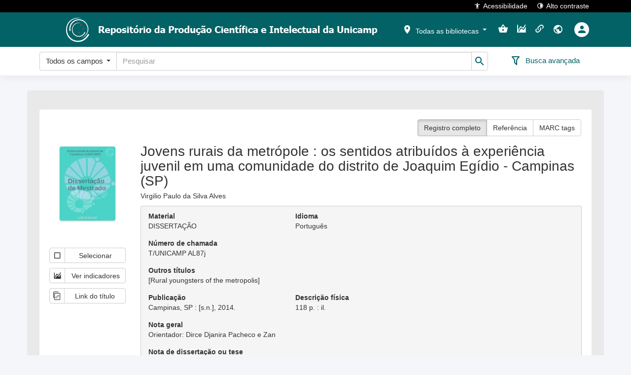

--- FILE ---
content_type: text/html; charset=utf-8
request_url: https://www.repositorio.unicamp.br/acervo/detalhe/931191
body_size: 54293
content:

<!DOCTYPE html>
<html lang="pt-BR" class="">
<head>
	<meta charset="utf-8">
	<meta name="google" content="notranslate">
	<meta http-equiv="X-UA-Compatible" content="IE=edge">
	<meta name="viewport" content="width=device-width, initial-scale=1">
	<meta http-equiv="Content-Language" content="pt-BR" />
		<link rel="manifest" href="/ManifestoPwa" />
	<link rel="apple-touch-icon" sizes="72x72" href="/content/images/icones-pwa/ri/logo_72x72px.png" />
	<link rel="apple-touch-icon" sizes="96x96" href="/content/images/icones-pwa/ri/logo_96x96px.png" />
	<link rel="apple-touch-icon" sizes="128x128" href="/content/images/icones-pwa/ri/logo_128x128px.png" />
	<link rel="apple-touch-icon" sizes="144x144" href="/content/images/icones-pwa/ri/logo_144x144px.png" />
	<link rel="apple-touch-icon" sizes="152x152" href="/content/images/icones-pwa/ri/logo_152x152px.png" />
	<link rel="apple-touch-icon" sizes="192x192" href="/content/images/icones-pwa/ri/logo_192x192px.png" />
	<link rel="apple-touch-icon" sizes="384x384" href="/content/images/icones-pwa/ri/logo_384x384px.png" />
	<link rel="apple-touch-icon" sizes="512x512" href="/content/images/icones-pwa/ri/logo_512x512px.png" />
	
	
	
					<meta name="citation_publisher" content="[s.n.]">
					<meta name="citation_technical_report_institution" content="[s.n.]">
					<meta name="citation_date" content="2014">
					<meta name="citation_keywords" content="Juventude; Educação; Sociabilidade; Tempo livre; DISSERTAÇÃO">
					<meta name="citation_title" content="Jovens rurais da metrópole : os sentidos atribuídos à experiência juvenil em uma comunidade do distrito de Joaquim Egídio - Campinas (SP)">
					<meta name="citation_author" content="Virgilio Paulo da Silva Alves">
					<meta name="citation_dissertation_name" content="Jovens rurais da metrópole">

			


	
	<script type="text/javascript">Caixa = { Normal: 0, Alta: 1, Baixa: 2, Capitalizada: 3, PrimeiraPalavraCapitalizada: 4  };</script>



	<title>Terminal RI - Sophia Biblioteca Web</title>
	
	<link href="/bundles/css?v=ra7NbIvCEucH22GIhsqCnwRBoUXaeD5EZqvzxWG1kPg1" rel="stylesheet"/>

	<link href='/Content/css/theme.less?build=1.209.0.0' rel='stylesheet' type='text/css' />
	
	<link href='/Content/css/toastr/angular-toastr.min.css?build=1.209.0.0' rel='stylesheet' type='text/css' />
	<link href='/Content/css/toastr/toastr.custom.less?build=1.209.0.0' rel='stylesheet' type='text/css' />

	
	<link href='/Content/css/shared/detalhe.less?build=1.209.0.0' rel='stylesheet' type='text/css' />
	<link href='/Content/css/acervo/detalhe.less?build=1.209.0.0' rel='stylesheet' type='text/css' />
	<link href='/Content/css/grid/grid.less?build=1.209.0.0' rel='stylesheet' type='text/css' />


	<style>
		@media (min-width: 1200px) {
			header > nav.navbar > div.container.imagemCabecalho {
				background-image: url('/Home/ObterCabecalhoRi');
			}
		}
	</style>


	<link rel="shortcut icon" href="/content/images/favicon.ico?v=2023" type="image/x-icon" />
</head>






<body role="document" ng-app="terminalApp" ng-cloak>
	




<h1 class="visivel-apenas-para-leitor-de-acessibilidade">Terminal de consulta web</h1>
<ul id="accessibility" class="visivel-apenas-para-leitor-de-acessibilidade">
	<li>
		<a accesskey="1" href="#acessibilidade-e-auto-contraste" id="link-acessibilidade-e-auto-contraste">
			Versão de alto contraste e opções de acessibilidade<span>1</span>
		</a>
	</li>
	<li>
		<a accesskey="2" href="#menu-principal" id="link-menu-principal">
			Filtro por bibliotecas e menu de ações do usuário<span>2</span>
		</a>
	</li>
	<li>
		<a accesskey="3" href="#busca-rapida" id="link-busca-rapida">
			Busca rápida por palavra chave<span>3</span>
		</a>
	</li>
	<li>
		<a accesskey="4" href="#carrosseis" id="link-carrosseis">
			Últimos títulos adquiridos e mais emprestados<span>4</span>
		</a>
	</li>
	<li>
		<a accesskey="5" href="#rodape" id="link-rodape">
			Rodapé<span>5</span>
		</a>
	</li>
</ul>
<header>
	<nav class="navbar navbar-fixed-top">
		<div id="acessibilidade-e-auto-contraste" class="container">
			<span class="container-ssogovbr" ng-controller="SolicitacaoImagensModalController as solicImgModalCtrl" ng-cloak>
			</span>
			<button onclick="tw.acessibilidade.abrir()">
				<i class="mdi mdi-human"></i>Acessibilidade
			</button>
			<button onclick="tw.contraste.toggle()">
				<i class="mdi mdi-circle-slice-4"></i>Alto contraste
			</button>
		</div>
	</nav>
	<nav id="menu-principal" class="navbar navbar-fixed-top">
		<div class="container imagemCabecalho">
			<a id="logotipoTerminal" href="/" target="_self" title="Logotipo da instituição">
				<img src="/Home/ObterLogotipoRi" alt="Logotipo da instituição" />
			</a>
			<ul class="nav navbar-nav navbar-right" ng-cloak>
				
				<li class="dropdown filtro-biblioteca" ng-controller="FiltroBibliotecasCtrl as filtroBibCtrl">
	<button id="bibliotecasSelecionadasA" class="dropdown-toggle a-caret" data-toggle="dropdown" role="button"
			aria-haspopup="true" aria-expanded="false">
		<span class="mdi mdi-map-marker" aria-hidden="true" data-total-bibliotecas="{{filtroBibCtrl.totalBibliotecas()}}"></span>
		<span id="bibliotecasSelecionadasTitulo"></span>
		<span class="caret"></span>
	</button>
	<ul class="dropdown-menu animated bounceInDown">
		<li class="li-multiselect" ng-if="filtroBibCtrl.model.EstadoSet.length > 0">
			<label>Estado</label>
			<div class="multiselecao">
				<select kendo-multi-select id="estado_multiselect" k-options="filtroBibCtrl.options.estado"
						data-no-data-template="false" k-ng-model="filtroBibCtrl.filtro.estadoSet" data-value-primitive="false"
						ng-cloak></select>
			</div>
		</li>
		<li class="li-multiselect" ng-if="filtroBibCtrl.model.CidadeSet.length > 0">
			<label>Cidade</label>
			<div class="multiselecao">
				<select kendo-multi-select id="cidade_multiselect" k-options="filtroBibCtrl.options.cidade"
						data-no-data-template="false" k-ng-model="filtroBibCtrl.filtro.cidadeSet" data-value-primitive="false"
						ng-cloak></select>
			</div>
		</li>
		<li class="divider" ng-if="filtroBibCtrl.model.EstadoSet.length > 0 && filtroBibCtrl.model.CidadeSet.length > 0"></li>
		<li class="li-multiselect">
			<label>Biblioteca</label>
			<div class="multiselecao">
				<select kendo-multi-select id="biblioteca_multiselect" k-options="filtroBibCtrl.options.biblioteca"
						data-no-data-template="false" k-ng-model="filtroBibCtrl.filtro.bibliotecaSet" data-value-primitive="false"
						ng-cloak></select>
			</div>
		</li>
		<li class="divider"></li>
		<li>
			<button class="btn" ng-click="filtroBibCtrl.filtrar();">
				<span class="mdi mdi-filter-outline" aria-hidden="true"></span>
				Aplicar filtro
			</button>
		</li>
	</ul>
</li>

				<li class="minha-selecao" ng-controller="ServicosController as servicosCtrl">
	<a href="/MinhaSelecao" title="Minha seleção" ng-click="servicosCtrl.navegarParaMinhaSelecao()">
		<span class="visivel-apenas-para-leitor-de-acessibilidade">Minha seleção</span>
		<span class="mdi mdi-basket" data-total-selecao="{{servicosCtrl.obterTotalMinhaSelecao()}}"></span>
	</a>
</li>
								<li>
	<a href="/Indicador"
	   title="Indicadores" onclick="tw.navegarParaIndicadores()">
		<span class="mdi mdi-chart-areaspline"></span>
	</a>
</li>				<li class="links-uteis" ng-controller="ServicosController as servicosCtrl">
	<a href="/LinksUteis"
	   title="Links" ng-click="servicosCtrl.navegarParaLinksUteis()">
		<span class="mdi mdi-link-variant"></span>
	</a>
</li>									<li class="dropdown idiomas">
		<button class="dropdown-toggle" data-toggle="dropdown" role="button" aria-haspopup="true" aria-expanded="false"
		   title="Idioma">
			<span class="mdi mdi-earth"></span>
		</button>
		<div class="dropdown-menu dropdown-menu-right animated bounceInDown">
				<a href="javascript:void(0);" data-idioma="0">Português</a>
										<a href="javascript:void(0);" data-idioma="2">English</a>
							<a href="javascript:void(0);" data-idioma="1">Español</a>
							<a href="javascript:void(0);" data-idioma="3">Català</a>
		</div>
	</li>






<li class="dropdown usuarios" ng-controller="OpenLoginController as openLoginCtrl">
		<button href="javascript:void(0);" ng-click="openLoginCtrl.abrirPopupLogin()" title="Entrar">
			<div>
				<span class="mdi mdi-account"></span>
			</div>
		</button>
</li>			</ul>
		</div>
	</nav>
	<nav id="busca-rapida" class="navbar navbar-fixed-top">
	<div class="container" ng-controller="BuscaRapidaController as buscaRapidaCtrl">
		<form name="formCampoBusca" class="form-inline" ng-class="buscaRapidaCtrl.ObterClasseFormulario()" method="post" id="formCampoBusca" action="#">
			<input name="__RequestVerificationToken" type="hidden" value="3VID07os_AUDwa4ftLaohhOebz0eQ2Jp3KD_1HzorYWKsJhQlS7bbCUQvCZA67XxCt7UQw8qP5t4AAhwZUBY4aI_GEkA2gDyb8Nw2dtbKJk1" />
			<div class="campoBuscaRapida">
				<input type="hidden" name="Guid" id="Guid" value="{{buscaRapidaCtrl.guid}}" />
				<input type="hidden" id="TipoBuscaRapida" name="TipoBuscaRapida" ng-value="buscaRapidaCtrl.opcaoSelecionada.Codigo" />
				<input type="hidden" id="IniciadoCom" name="IniciadoCom" ng-value="buscaRapidaCtrl.iniciadoCom" />
				<ul class="nav navbar-nav" id="divBuscaRapida" ng-cloak>
					<li>
						<div class="input-group">
							<div class="input-group-btn opcao-busca">
								<button type="button" class="btn btn-default dropdown-toggle" data-toggle="dropdown" aria-haspopup="true"
										aria-expanded="false" tabindex="{{buscaRapidaCtrl.tabIndexBtnOpcao()}}">
									<span ng-bind="buscaRapidaCtrl.opcaoSelecionada.Descricao"></span>
									<span class="caret"></span>
								</button>
								<ul class="dropdown-menu">
									<li ng-repeat="opcao in buscaRapidaCtrl.tipoBuscaTerminalSelecionada.OpcaoSet"
										ng-class="buscaRapidaCtrl.classLiOpcao(opcao.Codigo)"
										ng-click="buscaRapidaCtrl.trocarOpcao(opcao.Codigo)" ng-bind="opcao.Descricao"></li>
								</ul>
							</div>
							<label class="visivel-apenas-para-leitor-de-acessibilidade" for="PalavraChave">Busca rápida</label>
							<input class="form-control" name="PalavraChave" id="PalavraChave" placeholder="Pesquisar"
								   type="text" maxlength="500" ng-model="palavraChave" validation-error="buscaRapidaCtrl.validacaoPalavraChave()" />
							<span class="input-group-btn" id="btnEnviarBuscaRapida" title="Pesquisar">
								<button class="caixa-busca-button btn btn-default" type="submit" ng-disabled="buscaRapidaCtrl.btnDisabled">
									<i class="mdi mdi-magnify"></i>
								</button>
							</span>
						</div>
					</li>
				</ul>
			</div>
			<div class="buscaRapidaAcoes">
				<div class="acao-botoes">
					<button type="submit" class="btn btn-default" ng-disabled="buscaRapidaCtrl.btnDisabled" id="btnBuscaRapidaBuscar">
						<span class="mdi mdi-magnify" aria-hidden="true"></span>
						<span>Buscar</span>
					</button>
					<button type="button" class="btn btn-default" ng-click="buscaRapidaCtrl.limparBusca()" id="btnBuscaRapidaLimpar">
						<span class="mdi mdi-eraser" aria-hidden="true"></span>
						<span>Limpar</span>
					</button>
				</div>
				<div class="acao-avancada">
					<a href="/Busca/Avancada{{buscaRapidaCtrl.guidBuscaAvancada}}">
						<i class="mdi" ng-class="buscaRapidaCtrl.classIconeBuscaAvancada()" title="Busca avançada"></i>
						<span>Busca avançada</span>
					</a>
				</div>
			</div>
		</form>
	</div>
</nav>
</header>
<div id="aviso-instalar-pwa" class="hidden">
	<div id="aviso-instalar-pwa-pergunta">
		Deseja instalar o aplicativo?<br />
		<a href="javascript:void(0)" onclick="tw.instalacaoPwa.instalar()">Sim</a>
		<a href="javascript:void(0)" onclick="tw.instalacaoPwa.naoInstalar()">Não, obrigado</a>
	</div>
	<div id="aviso-instalar-pwa-negado" class="hidden">
		Você ainda poderá instalar clicando no link no rodapé.<br />
		<a href="javascript:void(0)" onclick="tw.instalacaoPwa.okMensagemNaoInstalar()">Ok</a>
	</div>
</div>

<main>
	




<div class="row">
	<div class="container fundo-resultado-busca detalhe-registro-bibliografico" itemscope itemtype="http://schema.org/Book">



<script type="text/javascript">
	TipoRegistroDsiAutoridade = { Todos: 0, Acervo: 1, Legislacao: 2  };
</script>

<div ng-controller="DetalheController as detalheCtrl">
	<div class="row ficha-detalhe" data-codigo-registro="931191">
		<div class="col-xs-12 col-sm-12 col-lg-12">
			<div class="descricao-detalhe">
				<div class="row">
					<div class="col-xs-12 col-sm-12 col-lg-12">
						<div class="fundo fundo-detalhe">
							<div class="row hidden-xs">
								<div class="botoes-tipo-visualizacao">
									<div class="btn-group">
										<button class="btn btn-default" title="Registro completo"
												ng-class="detalheCtrl.obterClasseRegistroCompletoAtivo()" ng-click="detalheCtrl.visualizarRegistroCompleto()">
											Registro completo
										</button>
										<button class="btn btn-default" title="Referência" ng-class="detalheCtrl.obterClasseReferenciaBibliograficaAtivo()"
												ng-click="detalheCtrl.visualizarReferenciaBibliografica()">
											Referência
										</button>
										<button class="btn btn-default" title="MARC tags" ng-class="detalheCtrl.obterClasseMARCTagsAtivo()"
												ng-click="detalheCtrl.visualizarMARCTags()">
											MARC tags
										</button>
									</div>
								</div>
							</div>
							<div class="row">
								<div class="col-xs-12 col-sm-3 col-lg-2">
									<img itemprop="image" alt="Jovens rurais da metr&#243;pole : os sentidos atribu&#237;dos &#224; experi&#234;ncia juvenil em uma comunidade do distrito de Joaquim Eg&#237;dio - Campinas (SP)" class="capa-ficha" src="/capa/capa/931191" />
									<div class="row">
										<div class="col-xs-12 link-servicos" ng-controller="ServicosController as servicosCtrl">
											<button title="Selecionar" type="button" class="btn btn-default btn-servicos" ng-cloak
													ng-class="servicosCtrl.obterClasseMinhaSelecao(931191)"
													ng-click="servicosCtrl.selecionarRegistroMinhaSelecao(931191, 'Jovens rurais da metr&#243;pole : os sentidos atribu&#237;dos &#224; experi&#234;ncia juvenil em uma comunidade do distrito de Joaquim Eg&#237;dio - Campinas (SP)', 1, 0)">
												<span class="mdi" ng-class="servicosCtrl.obterIconeMinhaSelecao(931191)"></span>
												<span class="descricao-servico">Selecionar</span>
											</button>
																							<button title="Ver indicadores" type="button" class="btn btn-default btn-servicos"
														ng-click="servicosCtrl.verIndicadores(931191)">
													<span class="mdi mdi-chart-areaspline" aria-hidden="true"></span>
													<span class="descricao-servico">Ver indicadores</span>
												</button>

																																		<button title="Copiar link do título: https://hdl.handle.net/20.500.12733/1623060 " type="button"
														class="btn btn-default btn-servicos" ng-click="servicosCtrl.copiarLinkTitulo('https://hdl.handle.net/20.500.12733/1623060')">
													<span class="icon-copy_link_icon" aria-hidden="true"></span>
													<span class="descricao-servico">Link do título</span>
												</button>
																																</div>
									</div>
								</div>
								<div class="col-xs-12 col-sm-9 col-lg-10">
									<div class="visible-xs">
										<div class="botoes-tipo-visualizacao">
											<div class="btn-group">
												<button class="btn btn-default" title="Registro completo"
														ng-class="detalheCtrl.obterClasseRegistroCompletoAtivo()" ng-click="detalheCtrl.visualizarRegistroCompleto()">
													Registro completo
												</button>
												<button class="btn btn-default" title="Referência" ng-class="detalheCtrl.obterClasseReferenciaBibliograficaAtivo()"
														ng-click="detalheCtrl.visualizarReferenciaBibliografica()">
													Referência
												</button>
												<button class="btn btn-default" title="MARC tags" ng-class="detalheCtrl.obterClasseMARCTagsAtivo()"
														ng-click="detalheCtrl.visualizarMARCTags()">
													MARC tags
												</button>
											</div>
										</div>
									</div>
									<div ng-show="detalheCtrl.exibirRegistroCompleto()">
										<div class="row">
											<div class="col-xs-12">
												<h1 class="titulo" itemprop="name">Jovens rurais da metrópole : os sentidos atribuídos à experiência juvenil em uma comunidade do distrito de Joaquim Egídio - Campinas (SP)</h1>
											</div>
												<div class="col-xs-12">
														<div class="row container-texto-longo">
		<div class="col-xs-12 form-group div-texto-longo">
							<div class="text-justify texto-completo">
					Virgilio Paulo da Silva Alves
				</div>
		</div>
	</div>

												</div>
										</div>
										<div class="detalhe-destaque">
											<div class="row">
												<div class="col-xs-12 col-sm-6 col-md-4 form-group">
													<label class="control-label">Material</label>
													<p class="publicacao" itemprop="genre"> DISSERTA&#199;&#195;O </p>
												</div>

													<div class="col-xs-12 col-sm-6 col-md-4 form-group">
														<label class="control-label">Idioma</label>
														<p class="idioma" itemprop="inLanguage">Portugu&#234;s                      </p>
													</div>

																							</div>

											<div class="row">

													<div class="col-xs-12 col-sm-6 col-md-4 form-group">
														<label class="control-label">Número de chamada</label>
														<p class="numeroChamada">T/UNICAMP AL87j</p>
													</div>

																							</div>

												<div class="row">
														<div class="col-xs-12 col-sm-12 col-md-12 form-group">
																<label class="control-label">Outros t&#237;tulos</label>
															<p class="outrosTitulos">[Rural youngsters of the metropolis]</p>
														</div>
												</div>

											<div class="row">
																									<div class="col-xs-12 col-sm-6 col-md-4 form-group">
														<label class="control-label">Publicação</label>
														<p class="publicacao" itemprop="publisher">Campinas, SP : [s.n.], 2014. </p>
													</div>
																									<div class="col-xs-12 col-sm-6 col-md-4 form-group">
														<label class="control-label">Descrição física</label>
														<p class="descricaoFisica" itemprop="numberOfPages">118 p. : il.</p>
													</div>
																							</div>






											

	<div class="row">
		<div class="col-xs-12 form-group div-texto-longo">
				<label class="control-label">Nota geral</label>
							<p class="text-justify texto-completo">Orientador: Dirce Djanira Pacheco e Zan</p>
		</div>
	</div>
	<div class="row">
		<div class="col-xs-12 form-group div-texto-longo">
				<label class="control-label">Nota de disserta&#231;&#227;o ou tese</label>
							<p class="text-justify texto-completo">Dissertação (mestrado) - Universidade Estadual de Campinas, Faculdade de Educação</p>
		</div>
	</div>
	<div class="row">
		<div class="col-xs-12 form-group div-texto-longo">
				<label class="control-label">Resumo</label>
							<div class="text-justify texto-truncado">
					Resumo: Esta dissertação resultou da pesquisa sobre um grupo de jovens que vive em comunidade rural na cidade de Campinas (SP). O estudo teve como objetivo central identificar as especificidades das práticas de sociabilidade nessa comunidade. A história oral foi a metodologia utilizada, a fim de...
					<span class="texto-exibir-mais">
						<a href="#">Ver mais</a>
					</span>
				</div>
				<div class="text-justify texto-completo display-none">
					Resumo: Esta dissertação resultou da pesquisa sobre um grupo de jovens que vive em comunidade rural na cidade de Campinas (SP). O estudo teve como objetivo central identificar as especificidades das práticas de sociabilidade nessa comunidade. A história oral foi a metodologia utilizada, a fim de oportunizar que os jovens desta pesquisa narrassem suas memórias. Alguns resultados referem-se à compreensão de juventude para além da faixa etária, à preservação de ritos de passagens demarcados pela tradição cultural (maternidade/paternidade, matrimônio), bem como a permanência de brincadeiras consideradas infantis e próprias do meio rural. Ao mesmo tempo, é possível identificar o acentuado prestígio atribuído ao espaço urbano e as marcas da cultura contemporânea no cotidiano deste grupo. Essas questões evidenciam a necessidade de conceber a juventude em sua diversidade cultural e na sua multiplicidade de sentido
					<span class="texto-exibir-menos display-none">
						<a href="#">Ver menos</a>
					</span>
				</div>
		</div>
	</div>
	<div class="row">
		<div class="col-xs-12 form-group div-texto-longo">
							<div class="text-justify texto-truncado">
					Abstract: This essay was a result from the research about a group of youngsters who live in a rural area in Campinas (SP). The central goal of this study was identify the specificities of the sociability practices in this society. The oral interview was the methodology used in order to give the...
					<span class="texto-exibir-mais">
						<a href="#">Ver mais</a>
					</span>
				</div>
				<div class="text-justify texto-completo display-none">
					Abstract: This essay was a result from the research about a group of youngsters who live in a rural area in Campinas (SP). The central goal of this study was identify the specificities of the sociability practices in this society. The oral interview was the methodology used in order to give the opportunity for the interviewed to describe their memories. Some results refer to understanding the youngsters beyond their age group, to the transitional rites preservation, demarcates by the cultural tradition (motherhood/fatherhood, marriage), as well as the behavior with some attitudes, like games regarded childish and characteristics from the rural environment. At the same time, it is possible to identify the prestige accredit to the urban areas and the modern culture stamps in the group¿s quotidian. These questions are evidence of the need to understand the youngsters considering their cultural diversity and multiplicity of senses
					<span class="texto-exibir-menos display-none">
						<a href="#">Ver menos</a>
					</span>
				</div>
		</div>
	</div>
	<div class="row">
		<div class="col-xs-12 form-group div-texto-longo">
				<label class="control-label">Direito de acesso</label>
							<p class="text-justify texto-completo">Aberto</p>
		</div>
	</div>


												<div class="row">
													<div class="col-xs-12 form-group">
														<label class="display-block">Assuntos</label>
															<div class="box-conteudo">
																<span itemprop="about">
																	<a href="javascript:tw.assuntosClick(71857)" title="Juventude"
																	   data-codigo-assunto="71857">
																		Juventude
																	</a>
																	
																</span>
															</div>
															<div class="box-conteudo">
																<span itemprop="about">
																	<a href="javascript:tw.assuntosClick(98620)" title="Educa&#231;&#227;o"
																	   data-codigo-assunto="98620">
																		Educação
																	</a>
																	
																</span>
															</div>
															<div class="box-conteudo">
																<span itemprop="about">
																	<a href="javascript:tw.assuntosClick(111225)" title="Sociabilidade"
																	   data-codigo-assunto="111225">
																		Sociabilidade
																	</a>
																	
																</span>
															</div>
															<div class="box-conteudo">
																<span itemprop="about">
																	<a href="javascript:tw.assuntosClick(1108135)" title="Tempo livre"
																	   data-codigo-assunto="1108135">
																		Tempo livre
																	</a>
																	
																</span>
															</div>
													</div>
												</div>



												<div class="row">
													<div class="col-xs-12 form-group">
														<label class="display-block">Autoria</label>
															<div class="box-duplo" itemprop="author" itemscope itemtype="http://schema.org/Person">
																<span itemprop="name">
																	<a href="javascript:tw.autoresClick(1153356)"
																	   title="Alves, Virgilio Paulo da Silva, 1987-"
																	   data-codigo-autor="1153356">
																		Alves, Virgilio Paulo da Silva, 1987-
																	</a>
																	
																</span>
																	<span>Autor</span>
															</div>

															<div class="box-duplo" itemprop="author" itemscope itemtype="http://schema.org/Person">
																<span itemprop="name">
																	<a href="javascript:tw.autoresClick(923426)"
																	   title="Zan, Dirce Djanira Pacheco e, 1969-"
																	   data-codigo-autor="923426">
																		Zan, Dirce Djanira Pacheco e, 1969-
																	</a>
																		<a class="pop-id-autoridade" data-idautoridade="923426" href="javascript:void(0)" role="button" tabindex="0" style="margin-left: 5px">
		<span class="icon-account-tag" title="Identificadores"></span>
	</a>

																</span>
																	<span>Orientador</span>
															</div>
															<div class="box-duplo" itemprop="author" itemscope itemtype="http://schema.org/Person">
																<span itemprop="name">
																	<a href="javascript:tw.autoresClick(210758)"
																	   title="Groppo, Luís Antonio, 1971-"
																	   data-codigo-autor="210758">
																		Groppo, Luís Antonio, 1971-
																	</a>
																		<a class="pop-id-autoridade" data-idautoridade="210758" href="javascript:void(0)" role="button" tabindex="0" style="margin-left: 5px">
		<span class="icon-account-tag" title="Identificadores"></span>
	</a>

																</span>
																	<span>Avaliador</span>
															</div>
															<div class="box-duplo" itemprop="author" itemscope itemtype="http://schema.org/Person">
																<span itemprop="name">
																	<a href="javascript:tw.autoresClick(1113436)"
																	   title="Ernica, Mauricio, 1972-"
																	   data-codigo-autor="1113436">
																		Ernica, Mauricio, 1972-
																	</a>
																		<a class="pop-id-autoridade" data-idautoridade="1113436" href="javascript:void(0)" role="button" tabindex="0" style="margin-left: 5px">
		<span class="icon-account-tag" title="Identificadores"></span>
	</a>

																</span>
																	<span>Avaliador</span>
															</div>
															<div class="box-duplo autoria-sem-funcao" itemprop="author" itemscope itemtype="http://schema.org/Person">
																<span itemprop="name">
																	<a href="javascript:tw.autoresClick(178320)"
																	   title="Universidade Estadual de Campinas (UNICAMP). Faculdade de Educação. Programa de Pós-Graduação em Educação"
																	   data-codigo-autor="178320">
																		Universidade Estadual de Campinas (UNICAMP). Faculdade de Educação. Programa de Pós-Graduação em Educação
																	</a>
																	
																</span>
															</div>

													</div>
												</div>



												<div class="row">
													<div class="col-xs-12">
														<label class="control-label">Sites</label>
													</div>
												</div>
												<div class="row">
													<div class="col-xs-12" ng-controller="ServicosController as servicosCtrl">
															<p class="sites">
																	<span class="rotulo" title="DOI">DOI:</span>
																<span>
																	<a href="https://doi.org/10.47749/T/UNICAMP.2014.931191" itemprop="url" title="https://doi.org/10.47749/T/UNICAMP.2014.931191"
																	   ng-click="servicosCtrl.clickConteudoDigitalDetalhe(38569978,
																	   'https%3a%2f%2fdoi.org%2f10.47749%2fT%2fUNICAMP.2014.931191', false,
																	   1, 0);"> https://doi.org/10.47749/T/UNICAMP.2014.931191
																	</a>
																</span>
															</p>
													</div>
												</div>
																							<div class="row">
													<div class="col-xs-12">
														<label class="control-label">Arquivos</label>
													</div>
												</div>
												<div class="row">
													<div class="col-xs-12">
															
		<div class="arquivos " itemprop="associatedMedia">
			<span class="titulo">
					<a href="/Busca/Download?codigoArquivo=457060&amp;tipoMidia=0" title="Texto completo" onclick='downloadArquivo({"Codigo":457060,"Titulo":"Texto completo","TituloOriginal":"Texto completo.pdf","Extensao":"pdf","MimeType":null,"Publica":true,"TipoVisualizacaoMidia":0,"PermiteDownload":true,"TipoRepositorioDigital":0,"MidiaDisponivel":true,"MidiaIndisponivelMensagem":"","TipoMidia":0}, true)'>
						Texto completo
					</a>
						<span class="acao-midia mdi mdi-download" title="Baixar" onclick='downloadArquivo({"Codigo":457060,"Titulo":"Texto completo","TituloOriginal":"Texto completo.pdf","Extensao":"pdf","MimeType":null,"Publica":true,"TipoVisualizacaoMidia":0,"PermiteDownload":true,"TipoRepositorioDigital":0,"MidiaDisponivel":true,"MidiaIndisponivelMensagem":"","TipoMidia":0}, true)'></span>
			</span>
			<span class="extensao pdf-span">
					<a href="/Busca/Download?codigoArquivo=457060&amp;tipoMidia=0" class="pdf-file" itemprop="encodingFormat"
					   onclick='downloadArquivo({"Codigo":457060,"Titulo":"Texto completo","TituloOriginal":"Texto completo.pdf","Extensao":"pdf","MimeType":null,"Publica":true,"TipoVisualizacaoMidia":0,"PermiteDownload":true,"TipoRepositorioDigital":0,"MidiaDisponivel":true,"MidiaIndisponivelMensagem":"","TipoMidia":0})'>
						pdf
					</a>
			</span>
		</div>
	



													</div>
												</div>

										</div>

									</div>
									<div id="divMARCTags" ng-show="detalheCtrl.exibirMARCTags()" ng-cloak>
										<div class="row">
											<div class="col-xs-12">
												<h1 class="titulo" itemprop="name">Jovens rurais da metrópole : os sentidos atribuídos à experiência juvenil em uma comunidade do distrito de Joaquim Egídio - Campinas (SP)</h1>
											</div>
												<div class="col-xs-12">
														<div class="row container-texto-longo">
		<div class="col-xs-12 form-group div-texto-longo">
							<div class="text-justify texto-completo">
					Virgilio Paulo da Silva Alves
				</div>
		</div>
	</div>

												</div>
										</div>
										<pre></pre>
										<div class="botoes-acao-marc-tags">
											<button title="Copiar MARC Tags" class="btn btn-default" ng-click="detalheCtrl.copiarMARCTags()">
												<span class="mdi mdi-content-copy"></span>
												<span>Copiar</span>
											</button>
											<button title="Salvar MARC ISO2709" class="btn btn-default"
													ng-click="detalheCtrl.salvarIso2709(931191)">
												<span class="mdi mdi-download"></span>
												<span>Salvar</span>
											</button>
										</div>
									</div>
									<div id="divReferenciaBibliografica" ng-show="detalheCtrl.exibirReferenciaBibliografica()" ng-cloak>
										<div class="row">
											<div class="col-xs-12">
												<h1 class="titulo" itemprop="name">Jovens rurais da metrópole : os sentidos atribuídos à experiência juvenil em uma comunidade do distrito de Joaquim Egídio - Campinas (SP)</h1>
											</div>
												<div class="col-xs-12">
														<div class="row container-texto-longo">
		<div class="col-xs-12 form-group div-texto-longo">
							<div class="text-justify texto-completo">
					Virgilio Paulo da Silva Alves
				</div>
		</div>
	</div>

												</div>
										</div>
										<ul></ul>
										<div class="botoes-acao-referencia-bibliografica">
											<button title="Copiar referência" class="btn btn-default" ng-click="detalheCtrl.copiarReferenciaBibliografica()">
												<span class="mdi mdi-content-copy"></span>
												<span>Copiar</span>
											</button>
										</div>
									</div>
								</div>
							</div>
						</div>
					</div>
				</div>
			</div>
		</div>
	</div>
	<div id="msg-confirmacao-inclusao-dsi" class="mainbox" style="display:none;">
		<div class="panel panel-info">
			<div class="panel-heading">
				<div class="panel-title">Inclusão da autoridade no perfil de interesse</div>
				<i class="fecharPopupButton mdi mdi-close" ng-click="detalheCtrl.fecharInclusaoDsi();"></i>
			</div>
			<div class="panel-body">
				<div class="row text-center" ng-if="!detalheCtrl.mensagemSucesso && !detalheCtrl.mensagemErro">
					<div class="col-xs-12">
						Deseja adicionar essa autoridade em seu perfil de interesse?
					</div>
				</div>
				<div class="row" ng-if="detalheCtrl.mensagemSucesso">
					<div class="col-xs-12 text-success text-center">{{ detalheCtrl.mensagemSucesso }}</div>
				</div>
				<div class="row" ng-if="detalheCtrl.mensagemErro">
					<div class="col-xs-12 text-danger text-center">{{ detalheCtrl.mensagemErro }}</div>
				</div>
				<div class="row rowButtons" ng-if="!detalheCtrl.mensagemSucesso && !detalheCtrl.mensagemErro">
					<div class="col-xs-12 text-center">
						<button type="submit" class="btn btn-primary" ng-click="detalheCtrl.incluirAutoridadePerfilInteresse();">
							<i class="mdi mdi-check"></i> Sim
						</button>
						<button type="submit" class="btn btn-default" ng-click="detalheCtrl.fecharInclusaoDsi();">
							<i class="mdi mdi-close"></i> Não
						</button>
					</div>
				</div>
				<div class="row rowButtons" ng-if="detalheCtrl.mensagemSucesso || detalheCtrl.mensagemErro">
					<div class="col-xs-12 text-center">
						<button id="btnVerPerfilInteresse" class="btn btn-primary" ng-click="detalheCtrl.verPerfilInteresse($event)"
								ng-show="detalheCtrl.mensagemSucesso">
							<i class="mdi mdi-format-list-bulleted"></i> Ver perfil de interesse
						</button>
						<button type="button" class="btn btn-default" ng-click="detalheCtrl.fecharInclusaoDsi();">
							<i class="mdi mdi-close"></i> Fechar
						</button>
					</div>
				</div>
			</div>
		</div>
	</div>
</div>
<iframe id="downloadIso2709_iframe" style="display:none;"></iframe>
	<div class="display-none">
			<div class="identificadores_autoridade_1153356">
				<div class="identificadores-autoridade-popover-content">

				</div>
			</div>
			<div class="identificadores_autoridade_923426">
				<div class="identificadores-autoridade-popover-content">
							<a href="http://orcid.org/0000-0002-3663-2232" target="_blank" title="ORCID - orcid.org/0000-0002-3663-2232" class="">
								<img src="/ImagemIdentificador/ObterImagem/4" alt="ORCID" />
							</a>
							<a href="http://lattes.cnpq.br/7180508418109437" target="_blank" title="Curr&#237;culo Lattes - http://lattes.cnpq.br/7180508418109437" class="">
								<img src="/ImagemIdentificador/ObterImagem/1" alt="Curr&#237;culo Lattes" />
							</a>

				</div>
			</div>
			<div class="identificadores_autoridade_210758">
				<div class="identificadores-autoridade-popover-content">
							<a href="http://orcid.org/0000-0002-0143-5167" target="_blank" title="ORCID - orcid.org/0000-0002-0143-5167" class="">
								<img src="/ImagemIdentificador/ObterImagem/4" alt="ORCID" />
							</a>
							<a href="http://lattes.cnpq.br/4667459802757846" target="_blank" title="Curr&#237;culo Lattes - http://lattes.cnpq.br/4667459802757846" class="">
								<img src="/ImagemIdentificador/ObterImagem/1" alt="Curr&#237;culo Lattes" />
							</a>

				</div>
			</div>
			<div class="identificadores_autoridade_1113436">
				<div class="identificadores-autoridade-popover-content">
							<a href="http://orcid.org/0000-0001-9911-7011" target="_blank" title="ORCID - orcid.org/0000-0001-9911-7011" class="">
								<img src="/ImagemIdentificador/ObterImagem/4" alt="ORCID" />
							</a>
							<a href="http://lattes.cnpq.br/4085450372258353" target="_blank" title="Curr&#237;culo Lattes - http://lattes.cnpq.br/4085450372258353" class="">
								<img src="/ImagemIdentificador/ObterImagem/1" alt="Curr&#237;culo Lattes" />
							</a>

				</div>
			</div>
			<div class="identificadores_autoridade_178320">
				<div class="identificadores-autoridade-popover-content">

				</div>
			</div>
			<div class="identificadores_autoridade_71857">
				<div class="identificadores-autoridade-popover-content">

				</div>
			</div>
			<div class="identificadores_autoridade_98620">
				<div class="identificadores-autoridade-popover-content">

				</div>
			</div>
			<div class="identificadores_autoridade_111225">
				<div class="identificadores-autoridade-popover-content">

				</div>
			</div>
			<div class="identificadores_autoridade_1108135">
				<div class="identificadores-autoridade-popover-content">

				</div>
			</div>
	</div>
	<div class="row grid-detalhe">
		<div class="col-xs-12 col-sm-12 col-lg-12 ">
			<div class="fundo">
				<div class="titulo-grid">
					<h3>Exemplares</h3>
						<p class="totais-exemplares">
			<span>Nº de exemplares</span><span>: <strong>2</strong></span>
		<br />
			<span>
				Não existem reservas para esta obra
			</span>
	</p>

				</div>
				<div class="grid-kendo">


<table class="exemplar-tabela">
	<thead>
		<tr>
			<th class="hidden-md hidden-lg">Informações do exemplar</th>
			<th class="hidden-xs hidden-sm">Informações do exemplar</th>
				<th class="hidden-xs hidden-sm">Nº de chamada</th>
										<th class="hidden-xs hidden-sm">Biblioteca</th>
										<th class="hidden-xs hidden-sm">Localiza&#231;&#227;o</th>
			<th class="hidden-xs hidden-sm">Situação</th>
				<th class="hidden-xs hidden-sm">QR Code</th>
					</tr>
	</thead>
	<tbody>
		<tr>
			<td class="hidden-md hidden-lg">
				<div class="row">
					<div class="col-md-12">
							Tombo: 1150104476
					</div>
				</div>
				<div class="row"><div class="col-md-12">Ano: 2014</div></div>								<div class="row"><div class="col-md-12">Suporte: Impresso</div></div>				<div class="row"><div class="col-md-12">Nº de chamada: T/UNICAMP AL87j</div></div>													<div class="row">
						<div class="col-md-12">
Biblioteca							: 
								<a href="javascript:void(0)" onclick="tw.informacaoBiblioteca.abrir(1)">BCCL</a>
						</div>
					</div>
												<div class="row"><div class="col-md-12">Situação: N&#227;o circula</div></div>
					<div class="row">
						<div class="col-md-12">
							<a class="grid-exemplar-link" href="javascript:void(0);" onclick="abrirModalQrCode(1359070)">
								Visualizar QR Code
							</a>
						</div>
					</div>
							</td>
			<td class="hidden-xs hidden-sm">
				Tombo: 1150104476
				<br />
									<span>Ano: 2014</span>
					<br />
													<span>Suporte: Impresso</span>
					<br />
			</td>
				<td class="hidden-xs hidden-sm">T/UNICAMP AL87j</td>
										<td class="hidden-xs hidden-sm">
						<a href="javascript:void(0)" onclick="tw.informacaoBiblioteca.abrir(1)">BCCL</a>

				</td>
										<td class="hidden-xs hidden-sm"></td>
			<td class="hidden-xs hidden-sm">N&#227;o circula</td>
				<td class="hidden-xs hidden-sm coluna-qrcode">
					<a href="javascript:void(0);" onclick="abrirModalQrCode(1359070)"
					   title="Informações do exemplar"><span class="mdi mdi-qrcode"></span></a>
				</td>
					</tr>
		<tr>
			<td class="hidden-md hidden-lg">
				<div class="row">
					<div class="col-md-12">
							Tombo: 1150104490
					</div>
				</div>
				<div class="row"><div class="col-md-12">Ano: 2014</div></div>												<div class="row"><div class="col-md-12">Nº de chamada: T/UNICAMP AL87j</div></div>													<div class="row">
						<div class="col-md-12">
Biblioteca							: 
								<a href="javascript:void(0)" onclick="tw.informacaoBiblioteca.abrir(6)">FE</a>
						</div>
					</div>
												<div class="row"><div class="col-md-12">Situação: Dispon&#237;vel</div></div>
					<div class="row">
						<div class="col-md-12">
							<a class="grid-exemplar-link" href="javascript:void(0);" onclick="abrirModalQrCode(1359072)">
								Visualizar QR Code
							</a>
						</div>
					</div>
							</td>
			<td class="hidden-xs hidden-sm">
				Tombo: 1150104490
				<br />
									<span>Ano: 2014</span>
					<br />
											</td>
				<td class="hidden-xs hidden-sm">T/UNICAMP AL87j</td>
										<td class="hidden-xs hidden-sm">
						<a href="javascript:void(0)" onclick="tw.informacaoBiblioteca.abrir(6)">FE</a>

				</td>
										<td class="hidden-xs hidden-sm"></td>
			<td class="hidden-xs hidden-sm">Dispon&#237;vel</td>
				<td class="hidden-xs hidden-sm coluna-qrcode">
					<a href="javascript:void(0);" onclick="abrirModalQrCode(1359072)"
					   title="Informações do exemplar"><span class="mdi mdi-qrcode"></span></a>
				</td>
					</tr>
	</tbody>
</table>				</div>
			</div>
		</div>
	</div>

			</div>
</div>

<iframe id="downloadArquivos_iframe" style="display:none;"></iframe>

<div id="msg-acesso-negado-conteudo-digital" style="display: none" class="mainbox">
	<div class="panel panel-info">
		<div class="panel-heading">
			<div class="panel-title">Controle de acesso</div>
			<i id="msg-acesso-negado-conteudo-digital-close" class="fecharPopupButton mdi mdi-close" click=""></i>
		</div>
		<div class="panel-body">
			<div class="row text-center">
				<div class="col-xs-12"><p class="p-msg-acesso-negado-conteudo-digital">Você não tem acesso a este arquivo.</p></div>
			</div>
		</div>
	</div>
</div>
</main>

<footer id="footer-principal">
	<div class="container">
		<div class="row" id="rodape-extra-mobile">
			<div class="col-xs-12 produto">
				<a href="http://www.sophia.com.br" target="_blank" alt="Este terminal foi criado por Soluções Sophia">
					<img src="/Content/images/sophia_rodape.png" alt="Este terminal foi criado por Soluções Sophia" />
				</a>
			</div>
		</div>
		<div class="row" id="rodape-padrao">
			<div class="col-xs-4 sophia">
				<span>Desenvolvido por</span>
				<a href="http://www.sophia.com.br" target="_blank" alt="Este terminal foi criado por Soluções Sophia">
					<img src="/Content/images/prima.png" alt="Este terminal foi criado por Soluções Sophia" />
				</a>
			</div>
			<div class="col-xs-4 produto">
				<a href="http://www.sophia.com.br" target="_blank" alt="Este terminal foi criado por Soluções Sophia">
					<img src="/Content/images/sophia_rodape.png" alt="Este terminal foi criado por Soluções Sophia" />
				</a>
			</div>
			<div class="col-xs-4 instalacao-pwa">
				<a class="instalar-app" href="javascript:void(0)" onclick="tw.instalacaoPwa.instalar()">
					<span><i class="icon-monitor-cellphone"></i>Instalar o app</span>
				</a>
				<span class="app-instalado"><i class="icon-monitor-cellphone"></i>App instalado</span>
			</div>
		</div>
	</div>
</footer>


	<div id="scrollToTop">
		<span class="mdi mdi-chevron-up" aria-hidden="true" title="Rolar para o topo"></span>
	</div>

	<script>
		var personalizado = {};
		var namespaceStorage = 'sb.ri.';
		var serviceBaseUrl = '/';
		var idiomaAtual = 0;
		var culturaIdioma = 'pt-BR';
		var moedaConfigurada = 'R$   ';
		var formatoMoedaConfigurada = '$ n';
		var multiTenant = false;
		var multiBiblioteca = true;
		var terminalRedes = false;
		var habilitarIndexacaoArquivo = false;
		var habilitarLoginPlataformaExterna = false;
		var loginAutomaticoPlataformaExterna = false;
		var exigirLoginTerminalWeb = false;
		var habilitarCaptcha = false;
		var usuarioAutenticado = 'False' == 'True';
		var terminalRi = true;
		var terminalAtosOficiais = false;
		var permitirUsuariosExternos = false;
		var exibirServicos = true;
		var usaBuscaCatalogoAutoridades = true;
		var usaBuscaLegislacao = false;
		var habilitarBuscaFonteAnalitica = true;
		var codigoAnalytics = 'G-0EDYMBF2NT';
		const COR_BASE = '#036265';
		window.AntiForgeryToken = '_-d1pjvI02QpOBG7KiGlUvXGWkHQHLYxCp2zmCQ8H8wPsTDypDwtRHbgQItBLVYrrIyKyz_C8vJWKgVQw8QJoF81JBJcPeWxFmYww7pwQQQ1:vDC0Uqzsy-liC67cLDGKldxwW9hWMot0O3uQ-LKJW0LV6SeV4dUpT3USfBtjofnv4tSKFe4n2M343nBOLnAcSwOp1JOrzh2YimaH-Q0HlD41';
		TipoBuscaTerminal = { Acervo: 1, Autoridades: 2, Legislacao: 3  };
		TipoBuscaRapidaAcervo = { TodosOsCampos: 0, Titulo: 1, Autoria: 2, Assunto: 3, Colecao: 4, Editora: 5, ISBNISSN: 6, TodosOsCamposConteudoDigital: 7, Fonte: 8  };
		TipoBuscaLegislacao = { TodosOsCampos: 0, TodosOsCamposConteudoDigital: 1, Apelido: 2  };
		MarcAutoridadeTag = { Lider: 0, NumeroControle: 1, UltimaAtualizacao: 5, Pessoa: 100, Instituicao: 110, Evento: 111, TituloUniforme: 130, TermoCronologico: 148, TermoTopico: 150, LocalGeografico: 151, TermoGeneroForma: 155, SubdivisaoGeral: 180, SubdivisaoGeografica: 181, SubdivisaoCronologica: 182, SubdivisaoForma: 185, RemissivaComplexaVer: 260, RemisivaComplexaVerTambem: 360, PessoaRemissivaVer: 400, InstituicaoRemissivaVer: 410, EventoRemissivaVer: 411, TituloUniformeRemissivaVer: 430, TermoCronologicoRemissivaVer: 448, TermoTopicoRemissivaVer: 450, LocalGeograficoRemissivaVer: 451, TermoGeneroFormaRemissivaVer: 455, SubdivisaoGeralRemissivaVer: 480, SubdivisaoGeograficaRemissivaVer: 481, SubdivisaoCronologicaRemissivaVer: 482, SubdivisaoFormaRemissivaVer: 485, PessoaRemissivaVerTambem: 500, InstituicaoRemissivaVerTambem: 510, EventoRemissivaVerTambem: 511, TituloUniformeRemissivaVerTambem: 530, TermoCronologicoRemissivaVerTambem: 548, TermoTopicoRemissivaVerTambem: 550, LocalGeograficoRemissivaVerTambem: 551, TermoGeneroFormaRemissivaVerTambem: 555, SubdivisaoGeralRemissivaVerTambem: 580, SubdivisaoGeograficaRemissivaVerTambem: 581, SubdivisaoCronologicaRemissivaVerTambem: 582, SubdivisaoFormaRemissivaVerTambem: 585, NotaGeralPrivadaSigilosa: 667, FontePositivaDeDados: 670, TituloRelacionadoAutoridade: 672, TituloNaoRelacionadoAutoridade: 673, FonteNegativaDosDados: 675, DadosHistoricosOuBibliograficos: 678, NotaGeralPublica: 680, NotaDePontoDeAcessoDoAssunto: 681, InformacaoDeCabecalhoApagada: 682, AplicacaoDeNotaHistorica: 688, PessoaOutrosVocabularios: 700, InstituicaoOutrosVocabularios: 710, EventoOutrosVocabularios: 711, TituloUniformeOutrosVocabularios: 730, TermoCronologicoOutrosVocabularios: 748, TermoTopicoOutrosVocabularios: 750, LocalGeograficoOutrosVocabularios: 751, TermoGeneroFormaOutrosVocabularios: 755, SubdivisaoGeralOutrosVocabularios: 780, SubdivisaoGeograficaOutrosVocabularios: 781, SubdivisaoCronologicaOutrosVocabularios: 782, SubdivisaoFormaOutrosVocabularios: 785, LocalEletronicoAcesso: 856  };
		TipoRepositorioDigital = { Sophia: 0, DSpace: 1, SophiaWeb: 2  };
		OrigemBusca = { TerminalUnificadaRapida: 1, TerminalUnificadaAvancada: 2, TerminalCarrosselUltimasAquisicoes: 3, TerminalCarrosselCategoria: 4, TerminalCarrosselMaisEmprestados: 5, TerminalCarrosselPublicoAlvo: 6, TerminalLegislacaoRapida: 7, TerminalLegislacaoAvancada: 8, TerminalRiAceleradores: 9, TerminalCarrosselImagensMaisSolicitadas: 10, TerminalCarrosselLevantamentoBibliografico: 11, TerminalBibliografiaCurso: 12, TerminalCarrosselCategoriaLegislacao: 13, TerminalObjetivoDesenvolvimentoSustentavel: 14, TerminalRiCarrosselMaisAcessados: 15, TerminalRiCarrosselUltimasInclusoes: 16, TerminalRedesCarrosselMaisAcessados: 17  };
		TipoOrdenacaoLegislacao = { DataPublicacaoDecrescente: 1, DataPublicacaoCrescente: 2, Norma: 3  };
		TipoRetornoGovbr = { LoginNaoEfetuado: 0, Sucesso: 1, PermissaoNegada: 2, RetornoDoSsoSemDados: 3  };
		MetodoRequisicao = { Get: 0, Post: 1  };
		TipoMidia = { MidiaTitulo: 0, MidiaExemplar: 1  };
		TipoVisualizacaoMidia = { Avulso: 0, Pdf: 1, Html: 2, Video: 3  };
		TipoLoginExterno = { AzureAd: 0, Google: 1  };
	</script>

	<script src="/bundles/scripts?v=j1tRvzAiqWg3myaIvLGqxijXZgJiucnMhmlTvRN6iAc1"></script>


	<script src='/Scripts/terminalWeb-termos.js?s=pt-BR&build=1.209.0.0'></script>
	<script src='/Scripts/terminalWeb.js?build=1.209.0.0'></script>
	<script src='/Scripts/Pwa/install.js?build=1.209.0.0'></script>
	<script src='/Scripts/AngularJS/Utils/angular-ui.min.js?build=1.209.0.0'></script>
	<script src='/Scripts/AngularJS/app.js?build=1.209.0.0'></script>

	<script src="/bundles/kendoui?v=pfb_jq41uqf4Poprmvsg6aen49_kbsrw0a3g35DQCwc1"></script>


	

	<script src='/Scripts/kendo/2018.3.1017/cultures/kendo.culture.pt-BR.min.js?build=1.209.0.0'></script>

	<script>
		kendo.cultures[culturaIdioma].numberFormat.currency.symbol = moedaConfigurada;
		kendo.cultures[culturaIdioma].numberFormat.currency.pattern = ["-" + formatoMoedaConfigurada, formatoMoedaConfigurada];
	</script>
		
			<!-- Google tag (gtag.js) -->
			<script async src="https://www.googletagmanager.com/gtag/js?id=UA-177080613-1"></script>
			<script>
				window.dataLayer = window.dataLayer || [];
				function gtag() { dataLayer.push(arguments); }
				gtag('js', new Date());
				gtag('config', 'UA-177080613-1');
				if (codigoAnalytics != "")
				{
					gtag('config', codigoAnalytics);
				}
			</script>
		
	

<script src='/Scripts/AngularJS/FiltroBibliotecas/filtroBibliotecasService.js?build=1.209.0.0'></script><script src='/Scripts/AngularJS/FiltroBibliotecas/filtroBibliotecasController-termos.js?s=pt-BR&build=1.209.0.0'></script><script src='/Scripts/AngularJS/FiltroBibliotecas/filtroBibliotecasController.js?build=1.209.0.0'></script>
	<script src='/Scripts/AngularJS/SolicitacaoImagens/solicitacaoImagensModalController.js?build=1.209.0.0'></script>
	<script src='/Scripts/AngularJS/SolicitacaoImagens/solicitacaoImagensService.js?build=1.209.0.0'></script>
	<script src='/Scripts/AngularJS/Reserva/reservaService.js?build=1.209.0.0'></script>
	<script src='/Scripts/AngularJS/IntegracaoDigital/integracaoDigitalService.js?build=1.209.0.0'></script>
	<script src='/Scripts/AngularJS/Servicos/servicosController-termos.js?s=pt-BR&build=1.209.0.0'></script>
	<script src='/Scripts/AngularJS/LinksUteis/linksUteisService.js?build=1.209.0.0'></script>
	<script src='/Scripts/AngularJS/Servicos/servicosController.js?build=1.209.0.0'></script>
	<script src='/Scripts/AngularJS/Aviso/avisoService.js?build=1.209.0.0'></script>
	<script src='/Scripts/AngularJS/Aviso/avisoController.js?build=1.209.0.0'></script>
	<script src='/Scripts/AngularJS/Login/loginService.js?build=1.209.0.0'></script>
	<script src='/Scripts/AngularJS/Login/requisitoSenhaService.js?build=1.209.0.0'></script>
	<script src='/Scripts/AngularJS/Login/openLoginController.js?build=1.209.0.0'></script>
	<script src='/Scripts/AngularJS/Usuario/usuarioService.js?build=1.209.0.0'></script>
	<script src='/Scripts/messageBox-termos.js?s=pt-BR&build=1.209.0.0'></script>
	<script src='/Scripts/AngularJS/Busca/buscaRapidaService-termos.js?s=pt-BR&build=1.209.0.0'></script>
	<script src='/Scripts/AngularJS/Busca/buscaRapidaService.js?build=1.209.0.0'></script>
	<script src='/Scripts/AngularJS/Busca/buscaRapidaController-termos.js?s=pt-BR&build=1.209.0.0'></script>
	<script src='/Scripts/AngularJS/Busca/buscaRapidaController.js?build=1.209.0.0'></script>
	<script src='/Scripts/AngularJS/Utils/validationErrorDirective.js?build=1.209.0.0'></script>
	<script src='/Scripts/AngularJS/Favorito/favoritoService.js?build=1.209.0.0'></script>
	<script src='/Scripts/AngularJS/Favorito/menuFavoritoController-termos.js?s=pt-BR&build=1.209.0.0'></script>
	<script src='/Scripts/AngularJS/Favorito/menuFavoritoController.js?build=1.209.0.0'></script>
	<script src='/Scripts/AngularJS/MinhaSelecao/minhaSelecaoService.js?build=1.209.0.0'></script>
	<script src='/Scripts/AngularJS/WhatsApp/whatsAppService.js?build=1.209.0.0'></script>
	<script src='/Scripts/AngularJS/WhatsApp/whatsAppController-termos.js?s=pt-BR&build=1.209.0.0'></script>
	<script src='/Scripts/AngularJS/WhatsApp/whatsAppController.js?build=1.209.0.0'></script>

	
	<script src='/scripts/shared/detalhe-termos.js?s=pt-BR&build=1.209.0.0'></script>
	<script src='/scripts/shared/listaFontes-termos.js?s=pt-BR&build=1.209.0.0'></script>
	<script src='/Scripts/TextoHtml/textoHtml.js?build=1.209.0.0'></script>
	<script src='/scripts/shared/detalhe.js?build=1.209.0.0'></script>
	<script src='/Scripts/Acervo/detalhe-termos.js?s=pt-BR&build=1.209.0.0'></script>
	<script src='/Scripts/Acervo/detalhe.js?build=1.209.0.0'></script>
	<script src='/Scripts/AngularJS/Detalhe/navegacaoService.js?build=1.209.0.0'></script>
	<script src='/Scripts/AngularJS/Detalhe/detalheService.js?build=1.209.0.0'></script>
	<script src='/Scripts/AngularJS/Detalhe/detalheController-termos.js?s=pt-BR&build=1.209.0.0'></script>
	<script src='/Scripts/AngularJS/Detalhe/detalheController.js?build=1.209.0.0'></script>
	<script src='/Scripts/AngularJS/DoacaoExemplar/listarDoacaoController.js?build=1.209.0.0'></script>
	<script src='/Scripts/AngularJS/ComunidadeColecao/comunidadeColecaoService.js?build=1.209.0.0'></script>
	<script src='/Scripts/AngularJS/ComunidadeColecao/comunidadeColecaoController.js?build=1.209.0.0'></script>
	<script>
		var fullUrl = '/acervo/detalhe/931191';
	</script>


</body>
</html>



--- FILE ---
content_type: application/javascript
request_url: https://www.repositorio.unicamp.br/Scripts/AngularJS/Reserva/reservaService.js?build=1.209.0.0
body_size: 828
content:
'use strict';

angular.module('terminalApp')
.service('reservaService', ['$http', function ($http) {
	var self = this;

	self.incluirReserva = function (codigoMarcRegistro, tipoRegistro) {
		return $http({
			method: "POST",
			data: {
				codigoMarcRegistro: codigoMarcRegistro,
				tipoRegistro: tipoRegistro
			},
			url: serviceBaseUrl + "Reserva/Incluir"
		});
	}

	self.incluirReservaComOpcoes = function (cadastroReservaViewModel) {
		return $http({
			method: "POST",
			data: { cadastroReservaViewModel: cadastroReservaViewModel },
			url: serviceBaseUrl + "Reserva/IncluirComOpcoes"
		});
	};

	self.RemoverReserva = function (codigoReserva) {
		return $http({
			method: "POST",
			data: {
				codigo: codigoReserva
			},
			url: serviceBaseUrl + "Reserva/Remover"
		});
	}

}]);

--- FILE ---
content_type: application/javascript
request_url: https://www.repositorio.unicamp.br/Scripts/Acervo/detalhe.js?build=1.209.0.0
body_size: 5236
content:
$(function () {
	configurarAlteracaoAnoExemplar();
	executarCallbackLoginSolicitacaoEmprestimo();
});

var configurarAlteracaoAnoExemplar = function () {
	$('.select-ano-exemplar').change(function (e) {
		kendo.ui.progress($("body"), true);

		$.ajax({
			url: serviceBaseUrl + 'Acervo/ExemplarPeriodico',
			type: 'POST',
			data: {
				codigoRegistro: $('.ficha-detalhe').attr('data-codigo-registro'),
				ano: $(e.currentTarget).val(),
				bibliotecas: localStorage.getItem('codigosBibliotecas')
			}
		}).done(function (data) {
			$('div.grid-kendo').html(data);
			kendo.ui.progress($("body"), false);
		});
	});
};

var exibirAnaliticas = function (codigoExemplar, codigoRegistro) {
	$('body').append('<div id="modalAnaliticas"></div>');
	var modalAnaliticaWindow = $("#modalAnaliticas");
	modalAnaliticaWindow.kendoWindow({
		width: calcularLarguraAnaliticaWindow(),
		height: "330px",
		title: false,
		modal: true,
		resizable: false,
		visible: false,
		content: serviceBaseUrl + "acervo/exibirAnaliticas/?codigoExemplar=" + codigoExemplar + '&codigoRegistro=' + codigoRegistro + '&returnUrl=' + encodeURIComponent($(document).getUrlParam('returnUrl')),
		iframe: false
	}).data("kendoWindow").center().open();
};

var fecharAnaliticas = function () {
	$("#modalAnaliticas").data("kendoWindow").close();
	$("#modalAnaliticas").parent().remove();
};

var calcularLarguraAnaliticaWindow = function () {
	var width = $(window).width();
	if (width > 1000) {
		return "970px";
	}
	return (width * 0.9) + "px";
};

var voltarPaginaAnterior = function () {
	var returnUrl = $(document).getUrlParam('returnUrl');
	if (returnUrl === "modal") {
		window.history.back();
	} else {
		window.location.href = decodeURIComponent(returnUrl);
	}
};

var abrirModalQrCode = function (codigoExemplar) {
	const ID_WINDOW_QRCODE = "qrCodeExemplarWindow";
	window.$("body").append('<div id="' + ID_WINDOW_QRCODE + '"></div>');
	var windowQrCode = window.$('#' + ID_WINDOW_QRCODE);

	windowQrCode.kendoWindow({
		width: "90%",
		height: "90%",
		maxWidth: 750,
		maxHeight: 315,
		title: false,
		modal: true,
		resizable: false,
		visible: false,
		content: serviceBaseUrl + "acervo/QRCodeExemplar?codigoExemplar=" + codigoExemplar,
		iframe: true
	}).data("kendoWindow").center().open();
	$(window.parent).bind("resize", function () {
		window.parent.$("#" + ID_WINDOW_QRCODE).data("kendoWindow").center();
	});

	kendo.ui.progress(windowQrCode, true);
}

var abrirModalMidiasExemplar = function (codigoExemplar) {
	const ID_WINDOW_MIDIAS_EXEMPLAR = "midiasExemplarWindow";
	window.$("body").append('<div id="' + ID_WINDOW_MIDIAS_EXEMPLAR + '"></div>');
	var windowMidiasExemplar = window.$('#' + ID_WINDOW_MIDIAS_EXEMPLAR);

	windowMidiasExemplar.kendoWindow({
		width: "90%",
		height: "90%",
		maxWidth: 750,
		maxHeight: 315,
		title: false,
		modal: true,
		resizable: false,
		visible: false,
		content: serviceBaseUrl + "acervo/MidiaExemplar?codigoExemplar=" + codigoExemplar,
		iframe: true
	}).data("kendoWindow").center().open();
	$(window.parent).bind("resize", function () {
		window.parent.$("#" + ID_WINDOW_MIDIAS_EXEMPLAR).data("kendoWindow").center();
	});

	kendo.ui.progress(windowMidiasExemplar, true);
}

var abrirModalSolicitacaoEmprestimo = function (codigoExemplar) {
	if (!usuarioAutenticado) {
		const paramCallbackLogin = {
			funcao: tw.PARAM_CALLBACK_SOLICITAR_EMPRESTIMO,
			params: {
				codigoExemplar: codigoExemplar,
				selecaoAnoExemplar: $(".select-ano-exemplar").val()
			}
		};
		abrirPopupLogin(false, paramCallbackLogin);
	} else {
		const ID_WINDOW_SOLICITAR_EMPRESTIMO = "solicitarEmprestimoWindow";
		window.$("body").append(`<div id="${ID_WINDOW_SOLICITAR_EMPRESTIMO}"></div>`);
		let windowSolicitarEmprestimo = window.$(`#${ID_WINDOW_SOLICITAR_EMPRESTIMO}`);

		windowSolicitarEmprestimo.kendoWindow({
			width: "90%",
			height: "90%",
			maxWidth: 500,
			maxHeight: 260,
			title: false,
			modal: true,
			resizable: false,
			visible: false,
			content: `${serviceBaseUrl}solicitacaoEmprestimo/Cadastro?codigoExemplar=${codigoExemplar}`,
			iframe: true
		}).data("kendoWindow").center().open();

		$(window.parent).bind("resize", function () {
			let divPoupSolicitacao = window.$(`#${ID_WINDOW_SOLICITAR_EMPRESTIMO}`);
			if (divPoupSolicitacao && divPoupSolicitacao.data('kendoWindow') &&
				!divPoupSolicitacao.data('kendoWindow').element.is(":hidden")) {
				divPoupSolicitacao.data('kendoWindow').center();
			}
		});
	}
}

var executarCallbackLoginSolicitacaoEmprestimo = function () {
	if (sessionStorage.getItem("callbackLogin")) {
		const callbackLogin = window.angular.fromJson(sessionStorage.getItem("callbackLogin"));
		if (callbackLogin.funcao == tw.PARAM_CALLBACK_SOLICITAR_EMPRESTIMO) {
			sessionStorage.removeItem("callbackLogin");
			abrirModalSolicitacaoEmprestimo(callbackLogin.params.codigoExemplar);
			window.setTimeout(function () {
				if (callbackLogin.params.selecaoAnoExemplar) {
					$(".select-ano-exemplar").val(callbackLogin.params.selecaoAnoExemplar).trigger("change");
				}
			}, 250);
		}
	}
}


--- FILE ---
content_type: application/javascript
request_url: https://www.repositorio.unicamp.br/Scripts/AngularJS/Busca/buscaRapidaController.js?build=1.209.0.0
body_size: 17350
content:
'use strict';

angular.module('terminalApp').controller('BuscaRapidaController', ['buscaRapidaService', '$scope', '$window', function (buscaRapidaService, $scope, $window) {
	var self = this;
	let dropdown = angular.element('header nav#busca-rapida .dropdown');
	let dropdownToggle = angular.element('header nav#busca-rapida .dropdown-toggle');
	let codigoTipoBuscaGuid = 0;
	const ID_NORMA = '#Norma_multiselect';
	const ID_ORGAO = '#Orgao_multiselect';

	self.legislacao = { normaSet: [], orgaoSet: [] };
	self.iniciadoCom = false;
	self.btnDisabled = false;
	self.tipoBuscaTerminalSet = buscaRapidaService.tipoBuscaTerminalSet;

	const _changeHeigthsLegislacao = () => {
		const heightPadraoCampo = 38;
		const larguraJanela = angular.element($window).width();
		const resolucaoMobile = (larguraJanela < 768);
		let aditionalHeightNormas = 0;
		let aditionalHeightOrgao = 0;
		if (_buscaLegislacaoSelecionada()) {
			aditionalHeightNormas = angular.element("#divMultiSelecaoNormasBuscaRapidaLegislacao").height() - heightPadraoCampo;
			if (aditionalHeightNormas < 0) aditionalHeightNormas = 0;

			aditionalHeightOrgao = angular.element("#divMultiSelecaoOrgaoBuscaRapidaLegislacao").height() - heightPadraoCampo;
			if (aditionalHeightOrgao < 0) aditionalHeightOrgao = 0;
			aditionalHeightOrgao += heightPadraoCampo + 10;
		}

		let aditionalHeigth = -10;
		let aditionalHeigthHeader = resolucaoMobile ? 70 : 0;
		if (_buscaLegislacaoSelecionada()) aditionalHeigth = heightPadraoCampo;
		if (self.buscaAutoridadesSelecionada() && resolucaoMobile) aditionalHeigth = 10;
		if (larguraJanela >= 752 && larguraJanela <= 767) aditionalHeigthHeader = 0
		angular.element("header").height(163 + aditionalHeigth + aditionalHeigthHeader + aditionalHeightNormas + aditionalHeightOrgao);
		angular.element("#busca-rapida").height(68 + aditionalHeigth + aditionalHeightNormas + aditionalHeightOrgao);
		angular.element("#divBuscaRapidaLegislacao").height((_buscaLegislacaoSelecionada() ? 48 : 0) + aditionalHeightNormas + aditionalHeightOrgao);
	};

	const _changeTagMode = (multiselect, seletorElemento) => {
		let opcoesSet = multiselect.value();
		let atualTagMode = multiselect.options.tagMode;
		let ateUmItem = opcoesSet.length <= 1;
		let novoTagMode = ateUmItem ? 'multiple' : 'single';
		let novaTagTemplate = ateUmItem ? null : kendo.template(angular.element(seletorElemento).html());
		if (novoTagMode !== atualTagMode) {
			multiselect.value([]);
			multiselect.setOptions({ tagMode: novoTagMode, tagTemplate: novaTagTemplate });
			multiselect.value(opcoesSet);
		}
	};

	const _changeNorma = function () {
		_changeTagMode(angular.element(ID_NORMA).data("kendoMultiSelect"), "#tagTemplateNorma");
		_changeHeigthsLegislacao();
	};

	const _changeOrgao = function () {
		_changeTagMode(angular.element(ID_ORGAO).data("kendoMultiSelect"), "#tagTemplateOrgao");
		_changeHeigthsLegislacao();
	};

	const _setarClassHeader = () => {
		if (self.buscaAutoridadesSelecionada()) {
			angular.element("header").addClass("header-autoridades");
			angular.element("header").removeClass("header-legislacao");
		} else if (_buscaLegislacaoSelecionada()) {
			angular.element("header").removeClass("header-autoridades");
			angular.element("header").addClass("header-legislacao");
		} else {
			angular.element("header").removeClass("header-autoridades");
			angular.element("header").removeClass("header-legislacao");
		}
		_changeHeigthsLegislacao();
	};

	const _buscaLegislacaoSelecionada = () => self.tipoBuscaTerminalSelecionada.Codigo === TipoBuscaTerminal.Legislacao;

	const _obterValorEnumOpcao = (parametro, enumOpcao) => {
		if (parametro === "serie") return enumOpcao.Colecao;
		for (let prop in enumOpcao)
			if (prop.toLowerCase() === parametro) return enumOpcao[prop];
		return null;
	};

	const _obterPosicao = (controller, action, parametro, codigoTipoBuscaTerminalSelecionada) => {
		let posicao = _opterOpcaoPadrao(codigoTipoBuscaTerminalSelecionada);
		if (parametro && controller && controller.toLowerCase() === "busca" && (action === "autoridades" || action === "acervo")) {
			let codigoTipoBuscaTerminal = _obterValorEnumOpcao(parametro,
				action === "autoridades" ? MarcAutoridadeTag : TipoBuscaRapidaAcervo);
			if (codigoTipoBuscaTerminal) posicao = self.tipoBuscaTerminalSelecionada.OpcaoSet.findIndex((t) => t.Codigo === codigoTipoBuscaTerminal);
			if (posicao === -1) posicao = 0;
		}
		return posicao;
	};

	const _setarTipoBuscaTerminal = function () {
		var partes = location.pathname.split("/");
		var parametroInicial = 0;
		var CONTROLLER = "busca";
		for (var i = 0; i < partes.length; i++)
		{
			if (partes[i].toLowerCase() == CONTROLLER)
				parametroInicial = i;
		}
		const ACTION = partes.length > parametroInicial + 1 ? partes[parametroInicial + 1].toLowerCase() : undefined;
		var PARAMETRO = partes.length > parametroInicial + 2 ? partes[parametroInicial + 2].toLowerCase() : undefined;

		let indexTipoBuscaTerminal = 0;
		let tipoBuscaDefinidoPelaUrl = false;

		if (terminalAtosOficiais) {
			indexTipoBuscaTerminal = self.tipoBuscaTerminalSet.indexOf(self.tipoBuscaTerminalSet.find((t) => t.Codigo == TipoBuscaTerminal.Legislacao));
			tipoBuscaDefinidoPelaUrl = true;
		} else if (CONTROLLER && CONTROLLER === "busca" && ACTION === "acervo") {
			tipoBuscaDefinidoPelaUrl = true;
		} else if (CONTROLLER && CONTROLLER === "busca" && ACTION === "autoridades" && usaBuscaCatalogoAutoridades) {
			indexTipoBuscaTerminal = 1;
			tipoBuscaDefinidoPelaUrl = true;
		} else if (CONTROLLER && CONTROLLER === "busca" && ACTION === "legislacao" && usaBuscaLegislacao) {
			indexTipoBuscaTerminal = self.tipoBuscaTerminalSet.indexOf(self.tipoBuscaTerminalSet.find((t) => t.Codigo == TipoBuscaTerminal.Legislacao));
			tipoBuscaDefinidoPelaUrl = true;
		} else if (location.pathname.toLowerCase().indexOf("/resultado/listar") != -1
			&& location.pathname.toLowerCase().indexOf("/resultado/listarlegislacao") == -1) {
			tipoBuscaDefinidoPelaUrl = true;
		}

		self.tipoBuscaTerminalSelecionada = self.tipoBuscaTerminalSet[indexTipoBuscaTerminal];

		self.opcaoSelecionada
			= self.tipoBuscaTerminalSelecionada.OpcaoSet[_obterPosicao(CONTROLLER, ACTION, PARAMETRO, self.tipoBuscaTerminalSet[indexTipoBuscaTerminal].Codigo)];

		if (localStorage.hasOwnProperty(tw.CODIGO_TIPO_BUSCA) && !tipoBuscaDefinidoPelaUrl && (usaBuscaCatalogoAutoridades || usaBuscaLegislacao)) {
			self.trocarTipoBuscaTerminal(parseInt(localStorage.getItem(tw.CODIGO_TIPO_BUSCA)));
		} else {
			localStorage.setItem(tw.CODIGO_TIPO_BUSCA, self.tipoBuscaTerminalSelecionada.Codigo);
			_setarClassHeader();
		}
	};

	const _tratarUrlBuscaRapida = () => {
		let action = `${serviceBaseUrl}Busca/RapidaAcervo?bibliotecas=${getBibliotecasLocalStorage()}&localizacoes=${getLocalizacaoLocalStorage()}`;
		if (self.buscaAutoridadesSelecionada()) {
			action = `${serviceBaseUrl}Busca/RapidaAutoridades`;
		} else if (_buscaLegislacaoSelecionada()) {
			action = `${serviceBaseUrl}Busca/RapidaLegislacao?bibliotecas=${getBibliotecasLocalStorage()}`;
		}
		angular.element("#formCampoBusca").attr('action', action);
	};

	const _removeOpen = function () {
		dropdown.removeClass("open");
		dropdownToggle.removeClass("open");
	};

	const _obterFiltro = function () {
		if (self.guid) {
			let filtro = tw.obterSessionStorageBuscaRapidaPorGuid(self.guid);
			if (filtro) {
				self.trocarTipoBuscaTerminal(filtro.tipoBuscaTerminal);
				self.trocarOpcao(filtro.opcao);
				$scope.palavraChave = filtro.termo;
				if (self.buscaAutoridadesSelecionada()) self.iniciadoCom = filtro.iniciadoCom;
				else if (_buscaLegislacaoSelecionada()) {
					self.legislacao = filtro.legislacao;
					setTimeout(function () {
						_changeOrgao();
						_changeNorma();
					}, 50);
				}
			}
		}
		if (sessionStorage.hasOwnProperty(tw.FILTRO_BUSCA_AVANCADA)
			&& sessionStorage.getItem(tw.FILTRO_BUSCA_AVANCADA) !== sessionStorage.getItem(tw.NEW_FILTRO_BUSCA_AVANCADA)) {
			self.filtroBuscaAvancada = angular.fromJson(sessionStorage.getItem(tw.FILTRO_BUSCA_AVANCADA));
			if (self.filtroBuscaAvancada.OrigemBusca === OrigemBusca.TerminalLegislacaoAvancada) {
				self.trocarTipoBuscaTerminal(TipoBuscaTerminal.Legislacao);
				self.trocarOpcao(self.filtroBuscaAvancada.Legislacao.PalavraChave || !self.filtroBuscaAvancada.Legislacao.Apelido
					? TipoBuscaLegislacao.TodosOsCampos
					: TipoBuscaLegislacao.Apelido);
				$scope.palavraChave = self.filtroBuscaAvancada.Legislacao.PalavraChave || self.filtroBuscaAvancada.Legislacao.Apelido;
				self.legislacao = {
					normaSet: self.filtroBuscaAvancada.Legislacao.NormaSet,
					orgaoSet: self.filtroBuscaAvancada.Legislacao.OrgaoOrigemSet,
					numero: self.filtroBuscaAvancada.Legislacao.Numero,
					ano: self.filtroBuscaAvancada.Legislacao.Ano
				};
				setTimeout(function () {
					_changeOrgao();
					_changeNorma();
				}, 50);
			}
		}
		self.btnDisabled = false;
	};

	const _buscaKeepAlive = function () {
		setInterval(function () {
			$.ajax({
				url: serviceBaseUrl + 'Busca/RenovarGuid',
				type: 'POST',
				data: { guid: self.guid }
			});
		}, 300000);
	};

	const _tratarHoverDropdownBuscaRapida = function () {
		dropdown.hover(function () {
			dropdown.addClass("open");
			dropdownToggle.addClass("open");
		});

		dropdown.mouseleave(_removeOpen);
	};

	const _obterDataSourceNorma = () => {
		buscaRapidaService.ListarNormaSet().then((result) => {
			localStorage.setItem('normaSet', angular.toJson(result.data), 1440);
			let multiSelect = angular.element(ID_NORMA).data("kendoMultiSelect");
			multiSelect.setDataSource(new kendo.data.DataSource({
				data: result.data.map((d) => Object.assign({}, d, { DescricaoSemDiacritics: removeDiacritics(d.Descricao).toLowerCase() }))
			}));
			let values = multiSelect.value();
			multiSelect.value(values);
		});
	};

	const _obterDataSourceOrgao = () => {
		buscaRapidaService.ListarOrgaoOrigemSet().then((result) => {
			localStorage.setItem('orgaoSet', angular.toJson(result.data), 1440);
			let multiSelect = angular.element(ID_ORGAO).data("kendoMultiSelect");
			multiSelect.setDataSource(new kendo.data.DataSource({
				data: result.data.map((d) => Object.assign({}, d, { DescricaoSemDiacritics: removeDiacritics(d.Descricao).toLowerCase() }))
			}));
			let values = multiSelect.value();
			multiSelect.value(values);
		});
	};

	const _prepararBotaoLimpezaMultiSelecao = function (selectorRegiao, callback) {
		if (!callback) return;

		angular.element(selectorRegiao).on("click", "div.k-multiselect span.k-clear-value", callback);
	}

	const _prepararLegislacao = () => {
		_prepararBotaoLimpezaMultiSelecao("#divMultiSelecaoOrgaoBuscaRapidaLegislacao", function () {
			self.legislacao.orgaoSet = [];
			let multiSelect = angular.element(ID_ORGAO).data("kendoMultiSelect");
			multiSelect.trigger('change');

		});
		_prepararBotaoLimpezaMultiSelecao("#divMultiSelecaoNormasBuscaRapidaLegislacao", function () {
			self.legislacao.normaSet = [];
			let multiSelect = angular.element(ID_NORMA).data("kendoMultiSelect");
			multiSelect.trigger('change');
		});

		_obterDataSourceNorma();
		_obterDataSourceOrgao();
		angular.element($window).resize(_changeNorma);
		angular.element($window).resize(_changeOrgao);
		buscaRapidaService.temPersonalizacaoHintNumero() && angular.element('#Numero').attr('title', personalizado.busca.hintNumero);
	};

	const _validacaoCamposLegislacao = () => !self.legislacao.normaSet.length && !self.legislacao.ano && !self.legislacao.numero &&
		!self.legislacao.orgaoSet.length;

	const _temPersonalizacaoApelidoDefault = () => personalizado
		&& personalizado.busca
		&& personalizado.busca.rapida
		&& personalizado.busca.rapida.legislacao
		&& personalizado.busca.rapida.legislacao.apelidoDefault;

	const _opterOpcaoPadrao = (codigo) =>
		codigo === TipoBuscaTerminal.Legislacao && _temPersonalizacaoApelidoDefault()
			? _obterIndiceOpcaoApelido()
			: 0;

	const _obterIndiceOpcaoApelido = () => self.tipoBuscaTerminalSelecionada.OpcaoSet
		.indexOf(self.tipoBuscaTerminalSelecionada.OpcaoSet
			.find(o => o.Codigo === TipoBuscaLegislacao.Apelido));

	const _controlarTamanhoMaximoMenu = () => {
		angular.element('#divBuscaRapida .opcao-busca .dropdown-menu')
			.css('max-height', angular.element($window).height() - 150);
	};

	const _montarGuidParaBuscaAvancada = () => {
		self.guidBuscaAvancada = self.guid && self.guid.trim() && self.tipoBuscaTerminalSelecionada.Codigo == codigoTipoBuscaGuid
			? `?guid=${self.guid}`
			: '';
	};

	self.buscaLegislacaoSelecionada = _buscaLegislacaoSelecionada;

	self.ObterClasseFormulario = function () {
		return _buscaLegislacaoSelecionada() ? "botoes-separados" : "";
	}

	self.trocarTipoBuscaTerminal = function (codigo) {
		_removeOpen();
		self.tipoBuscaTerminalSelecionada = self.tipoBuscaTerminalSet.find((t) => t.Codigo === codigo);
		self.opcaoSelecionada = self.tipoBuscaTerminalSelecionada.OpcaoSet[_opterOpcaoPadrao(codigo)];

		localStorage.setItem(tw.CODIGO_TIPO_BUSCA, self.tipoBuscaTerminalSelecionada.Codigo);
		_montarGuidParaBuscaAvancada();

		_setarClassHeader();
	};

	self.trocarOpcao = function (codigo) {
		_removeOpen();
		self.opcaoSelecionada = self.tipoBuscaTerminalSelecionada.OpcaoSet.find((o) => o.Codigo === codigo);
	};

	self.classLiTipoBuscaTerminal = (codigo) => ({ selecionado: codigo === self.tipoBuscaTerminalSelecionada.Codigo });

	self.classLiOpcao = (codigo) => ({ selecionado: codigo === self.opcaoSelecionada.Codigo });

	self.tabIndexBtnOpcao = () => _buscaLegislacaoSelecionada() ? -1 : 0;

	self.classIconeBuscaAvancada = () => "mdi-filter" + (self.filtroBuscaAvancada ? "" : "-outline");

	self.buscaAutoridadesSelecionada = function () { return self.tipoBuscaTerminalSelecionada.Codigo === TipoBuscaTerminal.Autoridades; };

	self.clickIniciadoCom = () => self.iniciadoCom = !self.iniciadoCom;

	self.classIniciadoCom = () => ({ "mdi-checkbox-blank-outline": !self.iniciadoCom, "mdi-checkbox-marked": self.iniciadoCom });

	self.selectOptionsNorma = {
		dataTextField: "Descricao",
		dataValueField: "Codigo",
		valuePrimitive: true,
		autoBind: false,
		placeholder: GetTermo(T1368, "Todas as normas"),
		filtering: tw.filteringSemDiacritics,
		change: _changeNorma,
		dataSource: []
	};

	self.selectOptionsOrgao = {
		dataTextField: "Descricao",
		dataValueField: "Codigo",
		valuePrimitive: true,
		autoBind: false,
		placeholder: GetTermo(T8168, "Todos os órgãos de origem"),
		filtering: tw.filteringSemDiacritics,
		change: _changeOrgao,
		dataSource: []
	};

	self.codigosNorma = function () { return self.legislacao.normaSet.map((n) => n.Codigo).join(','); };

	self.codigosOrgao = function () { return self.legislacao.orgaoSet.map((n) => n.Codigo).join(','); };

	self.validacaoPalavraChave = () => {
		let msgValidacao = GetTermo(T1278, 'Você precisa digitar no mínimo uma palavra com {0} ou mais caracteres para a busca.', null, '3');
		return !_buscaLegislacaoSelecionada() && (!$scope.palavraChave || $scope.palavraChave.length < 3)
			? msgValidacao
			: _buscaLegislacaoSelecionada() && _validacaoCamposLegislacao() && $scope.palavraChave && $scope.palavraChave.length < 3
				? msgValidacao
				: '';
	};

	self.validacaoLegislacao = () => {
		return _buscaLegislacaoSelecionada() && _validacaoCamposLegislacao() && !$scope.palavraChave
			? GetTermo(T9932, 'Você precisa preencher algum campo antes de buscar.')
			: '';
	};

	self.buscar = function () {
		self.guid = gerarGuid();
		self.btnDisabled = true;
		angular.element('#Guid').val(self.guid);

		_tratarUrlBuscaRapida();

		let paramBuscaRapida = {
			termo: $scope.palavraChave,
			tipoBuscaTerminal: self.tipoBuscaTerminalSelecionada.Codigo,
			opcao: self.opcaoSelecionada.Codigo
		};
		if (self.buscaAutoridadesSelecionada()) paramBuscaRapida.iniciadoCom = self.iniciadoCom;
		else if (_buscaLegislacaoSelecionada()) {
			paramBuscaRapida.legislacao = {
				normaSet: self.legislacao.normaSet,
				numero: self.legislacao.numero,
				ano: self.legislacao.ano,
				orgaoSet: self.legislacao.orgaoSet,
			};
		}
		tw.atualizarSessionStorageBuscaRapida(paramBuscaRapida, self.guid);
	};

	self.limparBusca = function () {
		self.legislacao.orgaoSet = [];
		self.legislacao.normaSet = [];
		self.legislacao.numero = null;
		self.legislacao.ano = null;
		$scope.palavraChave = null;
	}

	const _init = function () {
		if (angular.element(document).getUrlParam('guid')) self.guid = angular.element(document).getUrlParam('guid');

		angular.element("#formCampoBusca").submit(self.buscar);

		if (self.guid) _buscaKeepAlive();

		_tratarHoverDropdownBuscaRapida();

		_setarTipoBuscaTerminal();

		if (angular.element(ID_NORMA)[0]) _prepararLegislacao();

		_obterFiltro();

		codigoTipoBuscaGuid = self.tipoBuscaTerminalSelecionada.Codigo;
		_montarGuidParaBuscaAvancada();

		angular.element($window).resize(_controlarTamanhoMaximoMenu);
		_controlarTamanhoMaximoMenu();
	}();
}]);

--- FILE ---
content_type: application/javascript
request_url: https://www.repositorio.unicamp.br/Scripts/AngularJS/Aviso/avisoController.js?build=1.209.0.0
body_size: 906
content:
'use strict';

angular.module('terminalApp')
.controller('AvisoController', ['AvisoService',
	function (avisoService) {
		var self = this;

		self.obterAvisosPublicosResumido = function () {
			avisoService.listarAvisoPublicoResumidoSet().then(function (response) {
				self.viewModel = response.data;
				angular.element("#avisos > span:eq(0)").addClass("badge-animado");
			});
		};

		self.exibeMenuAviso = function () {
			return self.viewModel && self.viewModel.TotalAvisos > 0;
		};

		self.exibeVerTodos = function () {
			return self.viewModel && self.viewModel.TotalAvisos > self.viewModel.AvisoSet.length;
		};

		self.exibeUltimaBarra = function (index) {
			return {
				exibeBorda: self.viewModel && index < self.viewModel.AvisoSet.length - 1 || self.exibeVerTodos()
			};
		};

		var init = function () {
			self.obterAvisosPublicosResumido();
		}();
	}
]);

--- FILE ---
content_type: application/javascript
request_url: https://www.repositorio.unicamp.br/Scripts/AngularJS/Detalhe/detalheService.js?build=1.209.0.0
body_size: 1398
content:
'use strict';

angular.module('terminalApp').factory('DetalheService', ['$http', function ($http) {
	var self = {};

	self.obterMARCTags = function (codigoRegistro) {
		return $http({
			method: 'POST',
			data: { codigoRegistro: codigoRegistro },
			url: serviceBaseUrl + 'marc/obterRegistroMARCTags'
		});
	};

	self.obterReferenciaBibliografica = function (codigoRegistro) {
		return $http({
			method: 'POST',
			data: { codigoRegistroSet: [codigoRegistro] },
			url: serviceBaseUrl + 'acervo/obterReferenciaBibliograficaSet'
		});
	};

	self.obterDadosRegistroNavegacao = function (codigoRegistro, indice, guid) {
		return $http({
			method: 'POST',
			data: { codigoRegistro: codigoRegistro, indice: indice, guid: guid },
			url: serviceBaseUrl + 'acervo/ObterDadosRegistroNavegacao'
		});
	};

	self.tipoVisualizacao = {
		set: (tipoVisualizacao) => sessionStorage.setItem("tipoVisualizacaoDetalheAcervo", tipoVisualizacao),
		get: () => parseInt(sessionStorage.getItem("tipoVisualizacaoDetalheAcervo") || 1)//RegistroCompleto
	};

	self.IncluirAutoridadePerfilInteresse = function (codigoAutoridade, codigoTipoInteresse) {
		return $http({
			method: 'POST',
			data: {
				codigoAutoridade: codigoAutoridade,
				codigoTipoInteresse: codigoTipoInteresse
			},
			url: serviceBaseUrl + 'Dsi/SalvarAutoridadeDsi'
		});
	};

	return self;
}]);

--- FILE ---
content_type: application/javascript
request_url: https://www.repositorio.unicamp.br/Scripts/AngularJS/Favorito/menuFavoritoController.js?build=1.209.0.0
body_size: 7783
content:
'use strict';

angular.module('terminalApp').controller('menuFavoritoController', ['favoritoService', '$scope', '$timeout',
	function (favoritoService, $scope, $timeout) {
		let self = this;

		const FAVORITO_MENU = "FAVORITO_MENU";

		self.favoritoMenu = {};

		$scope.$on('favoritoMenu:updated', function (event, data) {
			_abriuMenuPeloBotaoFavoritoDoRegistro(data);
		});

		self.openMenu = () => {
			event.stopPropagation();

			if (angular.element('.favorito-menu').hasClass('open')) {
				angular.element('.favorito-menu').removeClass('open');
				return;
			}

			favoritoService.obterMenu().then(function (response) {
				if (!response.data.resultado && !response.data.usuarioLogado) {
					let paramCallbackLogin = {
						funcao: FAVORITO_MENU
					};
					abrirPopupLogin(false, paramCallbackLogin);
				} else {
					_limparNovaLista();
					self.favoritoMenu = response.data.favoritoMenu;
					angular.element('.favorito-menu').addClass('open');
				}
			});
		};

		self.obterTermoQuantidade = (qtd) =>
			`${GetTermo(T2970, 'Lista')} - ${qtd} ${qtd === 1 ? GetTermo(T5693, 'Registro', Caixa.Baixa) : GetTermo(T4628, 'Registros', Caixa.Baixa)}`;

		self.obterClasseIcone = (codigo) => _estaFavoritadoNessaLista(codigo) || !self.favoritoMenu.codigoMarcRegistro ? 'mdi-heart' : 'mdi-heart-outline';

		self.obterClasseBtn = (codigo) => {
			if (!self.favoritoMenu.codigoMarcRegistro) return 'sem-registro';
			return _estaFavoritadoNessaLista(codigo) ? 'favoritado' : '';
		};

		self.recemAdicionado = (codigo) => self.favoritoMenu.CodigoFavoritoListaRecemAdicionado === codigo;

		self.recemRemovido = (codigo) => self.favoritoMenu.CodigoFavoritoListaRecemRemovido === codigo;

		self.favoritar = (codigo) => {
			if (!self.favoritoMenu.codigoMarcRegistro) return;

			if (_estaFavoritadoNessaLista(codigo)) {
				self.favoritoMenu.CodigoFavoritoListaAdicionadoSet
					.splice(self.favoritoMenu.CodigoFavoritoListaAdicionadoSet.indexOf(codigo), 1);
				_setTimeOutRemovido(codigo);
				favoritoService.desfavoritarEspecifico(self.favoritoMenu.codigoMarcRegistro, codigo);
				self.favoritoMenu.FavoritoListaSet.filter(f => f.Codigo === codigo)[0].QuantidadeRegistros--;

				var source = $(`button.btn.btn-default.btn-favorito.btn-servicos[data-codigo-registro="${self.favoritoMenu.codigoMarcRegistro}"]`);
				var quantidadeLista = source.data('quantidade-favorito');
				source.data('quantidade-favorito', --quantidadeLista);

			} else {
				self.favoritoMenu.CodigoFavoritoListaAdicionadoSet.push(codigo);
				_setTimeOutAdicionado(codigo);
				favoritoService.favoritarEspecifico(self.favoritoMenu.codigoMarcRegistro, codigo);
				self.favoritoMenu.FavoritoListaSet.filter(f => f.Codigo === codigo)[0].QuantidadeRegistros++;

				var source = $(`button.btn.btn-default.btn-favorito.btn-servicos[data-codigo-registro="${self.favoritoMenu.codigoMarcRegistro}"]`);
				var quantidadeLista = source.data('quantidade-favorito');
				source.data('quantidade-favorito', ++quantidadeLista);
			}

			_atualizarBotaoFavoritoTela();
		};

		self.ir = function(codigo) {
			event.preventDefault();
			let guid = $(document).getUrlParam('guid');
			location.href =
				`${serviceBaseUrl}Favorito/Index?c=${codigo}&returnUrl=${encodeURIComponent(location.href) + (guid ? '&guid=' + guid : '')}`;
		};

		self.adicionar = () => {
			self.adicionando = true;
			$timeout(() => angular.element('#NomeLista').focus(), 100);
		};

		self.salvarLista = () => {
			if (!_validarNovaLista()) return;

			self.favoritoMenu.FavoritoListaSet.push({
				Nome: self.nomeNovaLista,
				QuantidadeRegistros: 0
			});
			self.adicionando = false;

			favoritoService.salvarLista(self.nomeNovaLista).then((response) => {
				self.favoritoMenu.FavoritoListaSet[self.favoritoMenu.FavoritoListaSet.length - 1].Codigo =
					response.data.codigoFavoritoLista;
				favoritoService.updateNovoFavorito(self.favoritoMenu.FavoritoListaSet[self.favoritoMenu.FavoritoListaSet.length - 1]);
				self.nomeNovaLista = '';
				_scrollParaOAdicionado();
			});
		};

		const _scrollParaOAdicionado = () => {
			let container = angular.element('.corpo-menu:first');
			container.animate({
				scrollTop: angular.element('.corpo-menu:first > div:last').offset().top - container.offset().top + container.scrollTop()
			}, 400);
		};

		const _validarNovaLista = () => {
			if (!self.nomeNovaLista) {
				angular.element('#NomeLista')[0].setCustomValidity(GetTermo(T10072, 'Preencha este campo'));
				angular.element('#submitFake').click();
				return false;
			}

			if (self.favoritoMenu.FavoritoListaSet.some(f => f.Nome.toUpperCase() === self.nomeNovaLista.toUpperCase())) {
				angular.element('#NomeLista')[0].setCustomValidity(GetTermo(T10061, 'Essa lista já existe'));
				angular.element('#submitFake').click();
				return false;
			}

			return true;
		}

		const _limparNovaLista = () => {
			self.adicionando = false;
			self.nomeNovaLista = null;
		};

		const _estaFavoritadoNessaLista = (codigo) => self.favoritoMenu.CodigoFavoritoListaAdicionadoSet.some(c => c === codigo);

		const _setTimeOutAdicionado = (codigo) => {
			_clearTimeouts();
			self.favoritoMenu.CodigoFavoritoListaRecemAdicionado = codigo;
			self.favoritoMenu.CodigoFavoritoListaRecemRemovido = null;
			self.intervalAdicionado = $timeout(function() { self.favoritoMenu.CodigoFavoritoListaRecemAdicionado = null }, 3000);
		};

		const _setTimeOutRemovido = (codigo) => {
			_clearTimeouts();
			self.favoritoMenu.CodigoFavoritoListaRecemRemovido = codigo;
			self.favoritoMenu.CodigoFavoritoListaRecemAdicionado = null;
			self.intervalRemovido = $timeout(function () { self.favoritoMenu.CodigoFavoritoListaRecemRemovido = null }, 3000);
		};

		const _clearTimeouts = () => {
			if (self.intervalAdicionado) $timeout.cancel(self.intervalAdicionado);
			if (self.intervalRemovido) $timeout.cancel(self.intervalRemovido);
		};

		const _previnirFechamentoPopup = () => {
			angular.element('body').on('click', '.favorito-menu .dropdown-menu *:not(a)', (e) => e.stopPropagation());
		};

		const _atualizarBotaoFavoritoTela = () => {
			(self.favoritoMenu.CodigoFavoritoListaAdicionadoSet.length
				? _marcarComoFavoritoNaTela
				: _desmarcarFavoritoNaTela)
				(angular.element(`.btn-favorito[data-codigo-registro="${self.favoritoMenu.codigoMarcRegistro}"]`));
		};

		const _marcarComoFavoritoNaTela = (botaoFavorito) => {
			botaoFavorito.removeClass('nao-selecionado');
			botaoFavorito.addClass('selecionado');
			botaoFavorito.find('span.mdi').removeClass('mdi-heart-outline');
			botaoFavorito.find('span.mdi').addClass('mdi-heart');
		};

		const _desmarcarFavoritoNaTela = (botaoFavorito) => {
			botaoFavorito.removeClass('selecionado');
			botaoFavorito.addClass('nao-selecionado');
			botaoFavorito.find('span.mdi').removeClass('mdi-heart');
			botaoFavorito.find('span.mdi').addClass('mdi-heart-outline');
		};

		const _abriuMenuPeloBotaoFavoritoDoRegistro = (data) => {
			self.favoritoMenu = data;
			_limparNovaLista();
			if (self.favoritoMenu.CodigoFavoritoListaRecemAdicionado) _setTimeOutAdicionado(self.favoritoMenu.CodigoFavoritoListaRecemAdicionado);
			if (self.favoritoMenu.CodigoFavoritoListaRecemRemovido) _setTimeOutRemovido(self.favoritoMenu.CodigoFavoritoListaRecemRemovido);
			if (self.favoritoMenu.codigoMarcRegistro) _atualizarBotaoFavoritoTela();
		};

		const _bindEnter = () => {
			angular.element('#NomeLista').on('keypress', (e) => {
				if (e.which == 13) self.salvarLista();
			});
		};

		const _init = (() => {
			_previnirFechamentoPopup();
			_bindEnter();
		})();
	}
]);

--- FILE ---
content_type: application/javascript
request_url: https://www.repositorio.unicamp.br/Scripts/AngularJS/Servicos/servicosController.js?build=1.209.0.0
body_size: 22813
content:
'use strict';

const broadcastChannel = new BroadcastChannel("sugestao.incluida");
var LOCAL_STORAGE_MINHA_SELECAO = 'minhaSelecao.registroSet';
var LOCAL_STORAGE_SOLICITACAO_DOACAO = 'solicitacaoDoacao.resultadoBusca';
var registroMinhaSelecaoSet = localStorage.hasOwnProperty(LOCAL_STORAGE_MINHA_SELECAO)
	? window.angular.fromJson(localStorage.getItem(LOCAL_STORAGE_MINHA_SELECAO)) : [];//TODO - Lucas: Obter pelo minhaSelecaoService

var desfazerToastr = function (attrSeletor) {
	angular.element(event.currentTarget).parent().parent().parent().find('.toast-close-button').click();
	angular.element('[ng-class="' + attrSeletor + '"]:visible').click();
};

window.angular.module('terminalApp').controller('ServicosController',
	['reservaService', 'integracaoDigitalService', 'toastr', 'favoritoService', 'minhaSelecaoService', 'linksUteisService',
		'usuarioService', '$window', '$rootScope', '$document',
		function (reservaService, integracaoDigitalService, toastr, favoritoService, minhaSelecaoService, linksUteisService,
			usuarioService, $window, $rootScope, $document) {
			const self = this;
			const INCLUIR_RESERVA = "INCLUIR_RESERVA";
			const DOWNLOAD_ARQUIVO = "DOWNLOAD_ARQUIVO";
			const INTEGRACAO_DIGITAL = "INTEGRACAO_DIGITAL";
			const FAVORITAR_DESFAVORITAR = "favoritarDesfavoritar";
			const FAVORITO_MENU = "FAVORITO_MENU";
			const FAVORITAR_VARIOS = "FAVORITAR_VARIOS";
			const INTEGRACAO_DIGITAL_LINK_UTIL = "INTEGRACAO_DIGITAL_LINK_UTIL";
			const INCLUIR_SUGESTAO_AQUISICAO = "INCLUIR_SUGESTAO_AQUISICAO";

			self.irParaAreaDeDoacao = function () {
				var areaDoacao = $("#row-solicitacao-doacao");
				if (!areaDoacao || !areaDoacao.is(':visible')) return false;

				var posicaoMover = areaDoacao.offset().top - $('header').height();
				$('html,body').animate({ scrollTop: posicaoMover }, "slow");
			}

			self.irParaAreaDeDoacaoBusca = function (codigoRegistro) {
				localStorage.setItem(LOCAL_STORAGE_SOLICITACAO_DOACAO, codigoRegistro);
				window.location.href = window.angular.element(".link-detalhe[name='" + codigoRegistro + "'").attr('href');
			};

			self.copiarLinkTitulo = function (url) {
				let tempTextArea = angular.element("<textarea>");
				angular.element("body").append(tempTextArea);
				tempTextArea.val(url).select();
				document.execCommand("copy");
				tempTextArea.remove();
				toastr.success(url, GetTermo(T10441, 'Link do título copiado'));
			};

			const _receberMensagem = function () {
				broadcastChannel.onmessage = (event) => {
					toastr.success(event.data.url, event.data.mensagem);
				};
			};

			self.solicitarImagem = (codigoRegistro) => {
				$rootScope.$broadcast('ssoGovbr:login', [codigoRegistro]);
			};

			self.verIndicadores = (codigoRegistro) => {
				$window.open(`${window.serviceBaseUrl}Indicador/Index?c=${codigoRegistro}`);
			};

			self.navegarParaMinhaSelecao = function () {
				event.preventDefault();
				const guid = $(document).getUrlParam('guid');
				window.location.href = window.serviceBaseUrl + 'MinhaSelecao/Index?returnUrl=' + encodeURIComponent(window.location.href)
					+ (guid ? '&guid=' + guid : '');
			};

			self.navegarParaLinksUteis = function () {
				event.preventDefault();
				const guid = $(document).getUrlParam('guid');
				window.location.href = window.serviceBaseUrl + 'LinksUteis/Index?returnUrl=' + encodeURIComponent(window.location.href)
					+ (guid ? '&guid=' + guid : '');
			};

			self.obterTotalMinhaSelecao = function () {
				return registroMinhaSelecaoSet.length;
			};

			self.selecionarRegistroMinhaSelecao = function (codigoRegistro, tituloRegistro, tipoRegistro, temImagemParaSolicitacao) {
				const spanTitulo = '\'<span class="titulo-registro">' + tituloRegistro + '</span>\' ';

				const registro = _obterRegistroMinhaSelecao(codigoRegistro);

				if (registro) {
					const index = registroMinhaSelecaoSet.indexOf(registro);
					if (index > -1) registroMinhaSelecaoSet.splice(index, 1);

					const linkDesfazer = '<a href="javascript:void(0);" class="desfazer-toastr" '
						+ 'onclick="desfazerToastr(\'' + event.currentTarget.attributes["ng-class"].value + '\')">'
						+ '<i class="mdi mdi-undo"></i>' + GetTermo(T9753, 'Desfazer') + '</a>';

					toastr.success(spanTitulo + GetTermo(T9759, 'Removido', window.Caixa.Baixa) + '!' + linkDesfazer,
						GetTermo(T963, 'Minha seleção'), { timeOut: 7000 });
				} else {
					registroMinhaSelecaoSet.push({
						CodigoRegistro: codigoRegistro,
						TipoRegistro: tipoRegistro,
						Titulo: tituloRegistro,
						TemImagemParaSolicitacao: temImagemParaSolicitacao
					});
					toastr.success(spanTitulo + GetTermo(T9749, 'Adicionado', window.Caixa.Baixa) + '!', GetTermo(T963, 'Minha seleção'));
				}

				localStorage.setItem(LOCAL_STORAGE_MINHA_SELECAO, window.angular.toJson(registroMinhaSelecaoSet));
			};

			self.obterIconeMinhaSelecao = function (codigoRegistro) {
				return _estaSelecionadoMinhaSelecao(codigoRegistro) ? 'mdi-checkbox-marked' : 'mdi-checkbox-blank-outline';
			};

			self.obterClasseMinhaSelecao = function (codigoRegistro) {
				return _estaSelecionadoMinhaSelecao(codigoRegistro) ? 'selecionado' : 'nao-selecionado';
			};

			self.favoritarDesfavoritar = function (codigoMarcRegistro, tituloRegistro) {
				const paginaAtualMeusFavoritos = tw.paginaAtual === "MEUS_FAVORITOS";

				if (paginaAtualMeusFavoritos) {
					_favoritarDesfavoritarMeusFavoritos(codigoMarcRegistro, tituloRegistro);
				} else {
					_favoritarDesfavoritarTerminal(codigoMarcRegistro, tituloRegistro);
				}
			};

			self.favoritarVarios = function (listaMinhaSelecao) {
				minhaSelecaoService.enviarParaFavoritos(listaMinhaSelecao).then(function (response) {
					if (!response.data.resultado && !response.data.usuarioLogado) {
						const paramCallbackLogin = {
							funcao: "FAVORITAR_VARIOS",
							params: {
								codigosRegistrosMinhaSelecaoSet: listaMinhaSelecao
							}
						};
						abrirPopupLogin(false, paramCallbackLogin);
					} else {
						minhaSelecaoService.carregarRegistrosMinhaSelecao(response.data.Favorito);
					}
				});
			}

			const _favoritarDesfavoritarMeusFavoritos = function (codigoMarcRegistro, tituloRegistro) {
				var source = $(`button.btn.btn-default.btn-favorito.btn-servicos[data-codigo-registro="${codigoMarcRegistro}"]`);
				var quantidadeLista = source.data('quantidade-favorito');

				if (quantidadeLista == 0) {
					favoritoService.favoritar(codigoMarcRegistro).then(function (response) {
						response.data.favoritoMenu.codigoMarcRegistro = codigoMarcRegistro;
						response.data.favoritoMenu.tituloRegistro = tituloRegistro;
						source.data('quantidade-favorito', ++quantidadeLista);
					});
				} else {
					favoritoService.desfavoritar(codigoMarcRegistro).then(function (response) {
						response.data.favoritoMenu.codigoMarcRegistro = codigoMarcRegistro;
						response.data.favoritoMenu.tituloRegistro = tituloRegistro;
						source.data('quantidade-favorito', --quantidadeLista);
					});
				}
			};

			const _favoritarDesfavoritarTerminal = function (codigoMarcRegistro, tituloRegistro) {
				var source = $(`button.btn.btn-default.btn-favorito.btn-servicos[data-codigo-registro="${codigoMarcRegistro}"]`);
				var quantidadeLista = source.data('quantidade-favorito');

				switch (quantidadeLista) {
					case 0:
						favoritoService.favoritar(codigoMarcRegistro).then(function (response) {
							if (!response.data.resultado && !response.data.usuarioLogado) {
								const paramCallbackLogin = {
									funcao: FAVORITAR_DESFAVORITAR,
									params: {
										codigoMarcRegistro: codigoMarcRegistro,
										tituloRegistro: tituloRegistro
									}
								};
								abrirPopupLogin(false, paramCallbackLogin);
							} else {
								response.data.favoritoMenu.codigoMarcRegistro = codigoMarcRegistro;
								response.data.favoritoMenu.tituloRegistro = tituloRegistro;
								source.data('quantidade-favorito', ++quantidadeLista);
								_abrirMenuFavoritos(response.data.favoritoMenu);
							}
						});
						break;
					case 1:
						favoritoService.desfavoritar(codigoMarcRegistro).then(function (response) {
							response.data.favoritoMenu.codigoMarcRegistro = codigoMarcRegistro;
							response.data.favoritoMenu.tituloRegistro = tituloRegistro;
							source.data('quantidade-favorito', --quantidadeLista);
							_abrirMenuFavoritos(response.data.favoritoMenu);
						});
						break;
					default:
						favoritoService.obterMenuPorRegistro(codigoMarcRegistro).then(function (response) {
							response.data.favoritoMenu.codigoMarcRegistro = codigoMarcRegistro;
							response.data.favoritoMenu.tituloRegistro = tituloRegistro;
							_abrirMenuFavoritos(response.data.favoritoMenu);
						});
						break;
				}
			};

			self.openIncluirReserva = function (codigoMarcRegistro, tituloRegistro, tipoRegistro) {
				reservaService.incluirReserva(codigoMarcRegistro, tipoRegistro).then(function (response) {
					if (!response.data.resultado && !response.data.usuarioLogado) {
						const paramCallbackLogin = {
							funcao: INCLUIR_RESERVA,
							params: {
								codigoMarcRegistro: codigoMarcRegistro,
								tituloRegistro: tituloRegistro,
								tipoRegistro: tipoRegistro
							}
						};
						abrirPopupLogin(false, paramCallbackLogin);
					} else {
						_openPopupInclusaoReserva(response.data, tituloRegistro);
					}
				});
			};

			self.mostrarBtnConteudoDigital = function (arquivoSet, siteSet) {
				return siteSet.length > 0 || arquivoSet.length > 0;
			};

			self.obterClassConteudoDigital = function (arquivoSet, siteSet) {
				if (siteSet.length === 1 && arquivoSet.length === 0) {
					return "mdi mdi-earth";
				}
				else if (siteSet.length > 1 || arquivoSet.length > 1 || siteSet.length === 1 && arquivoSet.length === 1) {
					return "mdi mdi-at";
				}
				else if (arquivoSet.length === 1) {
					var extensaoTmp = _obterClassExtensao(arquivoSet[0].Extensao);
					if (!arquivoSet[0].UtilizaVisualizacaoVideo)
						extensaoTmp = "default-file";

					return "extensao-conteudo-digital " + extensaoTmp;
				}
			};

			self.extensaoConteudoDigital = function (arquivoSet, siteSet) {
				return arquivoSet.length === 1 && siteSet.length === 0 ? arquivoSet[0].Extensao : "";
			};

			var substituirMarcacaoTexto = function (titulo) {
				if (!titulo) return null;
				return titulo.replace("'", "&apos;").replace("[/#d#]", "").replace("[#d#]", "");
			};

			var obterTituloSite = function (tituloSite) {
				if (terminalRedes) return tituloSite;
				return tituloSite
					? GetTermo(T8680, "Clique para acessar o site '{0}'", null, substituirMarcacaoTexto(tituloSite))
					: GetTermo(T9629, "Clique para acessar o site");
			}

			self.titleConteudoDigital = function (arquivoSet, siteSet) {
				if (siteSet.length === 1 && arquivoSet.length === 0) {
					return obterTituloSite(siteSet[0].Titulo);
				} else if (siteSet.length > 1 || arquivoSet.length > 1 || siteSet.length === 1 && arquivoSet.length === 1) {
					return GetTermo(T8681, "Clique para acessar os detalhes e visualizar os conteúdos digitais");
				}
				else if (arquivoSet.length === 1) {
					return GetTermo(T8682, "Clique para {0} o arquivo '{1}'", null,
						arquivoSet[0].UtilizaVisualizacaoPdf || arquivoSet[0].UtilizaVisualizacaoHtml || arquivoSet[0].UtilizaVisualizacaoVideo
							? GetTermo(T12, "Visualizar", window.Caixa.Baixa) : GetTermo(T223, "Baixar", window.Caixa.Baixa),
						substituirMarcacaoTexto(arquivoSet[0].Titulo));
				} else {
					return "";
				}
			};

			self.clickConteudoDigitalDetalhe = function (codigoRegistro, URLTratada, integradoComFornecedor, tipoSite = 1, codigoRepositorio = 0) {
				event.preventDefault();
				_abrirSite(codigoRegistro, unescape(URLTratada), integradoComFornecedor, tipoSite, codigoRepositorio);
			};

			self.clickLinkUtil = function (urlTratada, plataformaDigital) {
				event.preventDefault();
				_abrirLinkUtil(unescape(urlTratada), plataformaDigital);
			};

			const _somenteUmSiteSemArquivo = function (siteSet, arquivoSet) {
				return siteSet.length === 1 && arquivoSet.length === 0;
			};

			const _maisDeUmSiteOuArquivo = function (siteSet, arquivoSet) {
				return siteSet.length > 1 || arquivoSet.length > 1 || siteSet.length === 1 && arquivoSet.length === 1;
			};

			const _somenteUmArquivo = function (arquivoSet) {
				return arquivoSet.length === 1;
			};

			self.clickConteudoDigitalResultado = function (arquivoSet, siteSet, codigoRegistro) {
				if (_somenteUmSiteSemArquivo(siteSet, arquivoSet)) {
					if (siteSet[0].URLTratada) {
						_abrirSite(siteSet[0].Codigo, siteSet[0].URLTratada, siteSet[0].IntegradoComFornecedor,
							siteSet[0].TipoSite, siteSet[0].CodigoRepositorio);
					}
					else {
						window.location.href = window.angular.element(".link-detalhe[name='" + codigoRegistro + "'").attr('href');
					}
				}
				else if (_maisDeUmSiteOuArquivo(siteSet, arquivoSet)) {
					window.location.href = window.angular.element(".link-detalhe[name='" + codigoRegistro + "'").attr('href');
				}
				else if (_somenteUmArquivo(arquivoSet)) {
					downloadArquivo(arquivoSet[0]);
				}
			};

			const _obterRegistroMinhaSelecao = function (codigoRegistro) {
				return registroMinhaSelecaoSet.filter(function (r) { return r.CodigoRegistro === codigoRegistro; })[0];
			};

			const _estaSelecionadoMinhaSelecao = function (codigoRegistro) {
				return typeof _obterRegistroMinhaSelecao(codigoRegistro) !== 'undefined';
			};

			const _abrirSite = function (codigoSubcampo, urlTratada, integradoComFornecedor, tipoSite = 1, codigoRepositorio = 0) {
				acessoSite(codigoSubcampo, TipoMidia.MidiaTitulo, tipoSite, codigoRepositorio);
				if (integradoComFornecedor) {
					_autenticarIntegracaoDigital(codigoSubcampo);
				} else {
					window.open(urlTratada, '_blank');
				}
			};

			const _autenticarIntegracaoDigital = function (codigoSubcampo) {
				window.mostrarCarregandoGlobal();
				integracaoDigitalService.autenticar(codigoSubcampo).then(function (response) {
					ocultarCarregandoGlobal();
					if (!response.data.resultado && !response.data.mensagem) {
						abrirPopupLogin(false, {
							funcao: INTEGRACAO_DIGITAL,
							params: {
								codigoSubcampo: codigoSubcampo
							}
						});
					} else if (!response.data.resultado && response.data.mensagem) {
						window.exibirMensagemErro(GetTermo(T1457, "Mídia indisponível no momento."), response.data.mensagem);
					} else {
						if (response.data.dadosRequisicao.MetodoRequisicao == MetodoRequisicao.Get) {
							abrirEmNovaJanelaComAviso(response.data.dadosRequisicao.UrlAutenticada, null, 30);
						}
						else {
							if ($('#integracaoFornecedorForm').length > 0) {
								$('#integracaoFornecedorForm').remove();
							}
							$('body').append("<form id='integracaoFornecedorForm' action='" + response.data.dadosRequisicao.UrlAutenticada + "' target='_blank' method='post'>");

							response.data.dadosRequisicao.CampoSet.forEach(function (c) {
								$('#integracaoFornecedorForm').append("<input type='hidden' name='" + c.Chave + "' value='" + c.Valor + "'>");
							});

							abrirEmNovaJanelaComAviso(null, 'integracaoFornecedorForm', 30);
						}
					}
				});
			};

			const _abrirLinkUtil = function (urlTratada, plataformaDigital) {
				if (plataformaDigital > 0) {
					_autenticarIntegracaoDigitalLinkUtil(plataformaDigital);
				} else {
					window.open(urlTratada, '_blank');
				}
			};

			const _autenticarIntegracaoDigitalLinkUtil = function (plataformaDigital) {
				window.mostrarCarregandoGlobal();
				linksUteisService.obterUrlIntegracaoDigital(plataformaDigital).then(function (response) {
					ocultarCarregandoGlobal();
					if (!response.data.resultado && !response.data.mensagem) {
						abrirPopupLogin(false, {
							funcao: INTEGRACAO_DIGITAL_LINK_UTIL,
							params: {
								plataformaDigital: plataformaDigital
							}
						});
					} else if (!response.data.resultado && response.data.mensagem) {
						window.exibirMensagemErro(GetTermo(T9544, "Links úteis"), response.data.mensagem);
					} else {
						abrirEmNovaJanelaComAviso(response.data.urlAutenticada, null, 30);
					}
				});
			};

			const _obterClassExtensao = function (extension) {
				switch (extension) {
					case 'jpg':
					case 'img':
					case 'png':
					case 'gif':
						return "img-file";
					case 'doc':
					case 'docx':
						return "doc-file";
					case 'xls':
					case 'xlsx':
						return "xls-file";
					case 'pdf':
						return "pdf-file";
					case 'zip':
					case 'rar':
						return "zip-file";
					case 'mp4':
					case 'webm':
					case 'ogg':
					case 'ogv':
						return "video-file";
					default:
						return "default-file";
				}
			};

			const _abrirMenuFavoritos = (favoritoMenu) => {
				favoritoService.updateFavoritoMenu(favoritoMenu);
				window.angular.element('.favorito-menu').addClass('open');
			};

			const _requisitarMenuFavoritos = () =>
				favoritoService.obterMenu().then((response) => _abrirMenuFavoritos(response.data.favoritoMenu));

			const ObterAlturaPopupReserva = (cadastroReservaViewModel) => cadastroReservaViewModel.DeveApresentarCamposOpcionais ? 480 : 200;

			const _openPopupInclusaoReserva = function (response, tituloRegistro) {
				const height = (!response.resultado || !response.cadastroReservaViewModel) ? 250 :
					ObterAlturaPopupReserva(response.cadastroReservaViewModel);

				response.TituloRegistro = tituloRegistro;
				sessionStorage.setItem("parametrosDeEntradaReserva", window.angular.toJson(response));

				window.angular.element('body').append('<div id="windowInclusaoReserva"></div>');
				const windowInclusaoReserva = window.angular.element("#windowInclusaoReserva");
				windowInclusaoReserva.kendoWindow({
					width: 400,
					height: height,
					title: false,
					modal: true,
					resizable: false,
					visible: false,
					content: window.serviceBaseUrl + "Reserva/Incluir",
					iframe: true
				}).data("kendoWindow").center().open();
			};

			var _ajustarTamanho = function () {
				if ($(window).width() < 800 || $(window).height() < 600) this.maximize();
			};

			self.novaSugestao = function (codigoRegistro) {
				usuarioService.estaLogado().then(function (response) {
					if (response.data != "True") {
						const paramCallbackLogin = {
							funcao: INCLUIR_SUGESTAO_AQUISICAO,
							params: {
								codigoMarcRegistro: codigoRegistro
							}
						};
						abrirPopupLogin(false, paramCallbackLogin);
						return;
					}

					_abrirJanelaNovaSugestao(codigoRegistro);
				});
			};

			const _abrirJanelaNovaSugestao = function (codigoRegistro) {
				window.angular.element('body').append('<div id="windowCadastroSugestao"></div>');
				const windowCadastroSugestao = window.angular.element("#windowCadastroSugestao");

				windowCadastroSugestao.kendoWindow({
					width: '90%',
					height: '90%',
					maxWidth: 1170,
					maxHeight: 800,
					open: _ajustarTamanho,
					title: false,
					modal: true,
					resizable: false,
					visible: false,
					content: `${window.serviceBaseUrl}SugestaoAquisicao/Cadastro?codigoRegistro=${codigoRegistro}`,
					iframe: true
				}).data("kendoWindow").center().open();
			};

			self.ApresentarColecao = function (codigoRegistro) {
				const ID_WINDOW_COLECAO_PERIODICO = "colecaoPeriodicoWindow";
				window.$("body").append('<div id="' + ID_WINDOW_COLECAO_PERIODICO + '"></div>');
				var windowColecaoPeriodico = window.$('#' + ID_WINDOW_COLECAO_PERIODICO);

				windowColecaoPeriodico.kendoWindow({
					width: "90%",
					height: "90%",
					maxWidth: 1300,
					maxHeight: 400,
					open: _ajustarTamanho,
					title: false,
					modal: true,
					resizable: false,
					visible: false,
					content: `${window.serviceBaseUrl}ColecaoPeriodico/Index?codigoRegistro=${codigoRegistro}`,
					iframe: true
				}).data("kendoWindow").center().open();
				$(window).bind("resize", function () {
					var divPoupColecaoPeriodico = window.$("#" + ID_WINDOW_COLECAO_PERIODICO);
					if (divPoupColecaoPeriodico && divPoupColecaoPeriodico.data('kendoWindow') &&
						!divPoupColecaoPeriodico.data('kendoWindow').element.is(":hidden")) {
						divPoupColecaoPeriodico.data('kendoWindow').center();

					}
				});
				kendo.ui.progress(windowColecaoPeriodico, true);
			};

			const _tratarCallbackLogin = function () {
				_receberMensagem();
				if (sessionStorage.getItem("callbackLogin")) {
					const callbackLogin = window.angular.fromJson(sessionStorage.getItem("callbackLogin"));
					const funcoesNaoRemoverCallback = [tw.PARAM_CALLBACK_DOACAO, tw.PARAM_CALLBACK_SOLICITAR_EMPRESTIMO,
						tw.PARAM_CALLBACK_INCLUIR_PERFIL_INTERESSE];
					if (funcoesNaoRemoverCallback.indexOf(callbackLogin.funcao) === -1)
						sessionStorage.removeItem("callbackLogin");

					switch (callbackLogin.funcao) {
						case INCLUIR_RESERVA:
							self.openIncluirReserva(callbackLogin.params.codigoMarcRegistro, callbackLogin.params.tituloRegistro,
								callbackLogin.params.tipoRegistro);
							break;
						case DOWNLOAD_ARQUIVO:
							downloadArquivo(callbackLogin.params.arquivo, callbackLogin.params.download);
							break;
						case INTEGRACAO_DIGITAL:
							_autenticarIntegracaoDigital(callbackLogin.params.codigoSubcampo);
							break;
						case FAVORITAR_DESFAVORITAR:
							self.favoritarDesfavoritar(callbackLogin.params.codigoMarcRegistro, callbackLogin.params.tituloRegistro);
							break;
						case FAVORITO_MENU:
							_requisitarMenuFavoritos();
							break;
						case FAVORITAR_VARIOS:
							self.favoritarVarios(callbackLogin.params.codigosRegistrosMinhaSelecaoSet);
							break;
						case INTEGRACAO_DIGITAL_LINK_UTIL:
							_autenticarIntegracaoDigitalLinkUtil(callbackLogin.params.plataformaDigital);
							break;
						case INCLUIR_SUGESTAO_AQUISICAO:
							_abrirJanelaNovaSugestao(callbackLogin.params.codigoMarcRegistro);
							break;
					}
				}
			}();

			const _init = function () {
				angular.element($document).ready(function () {
					var codigoRegistroDoacao = localStorage.getItem(LOCAL_STORAGE_SOLICITACAO_DOACAO);

					if (codigoRegistroDoacao)
						self.irParaAreaDeDoacao();
					localStorage.removeItem(LOCAL_STORAGE_SOLICITACAO_DOACAO);
				});
			}();
		}
	]);